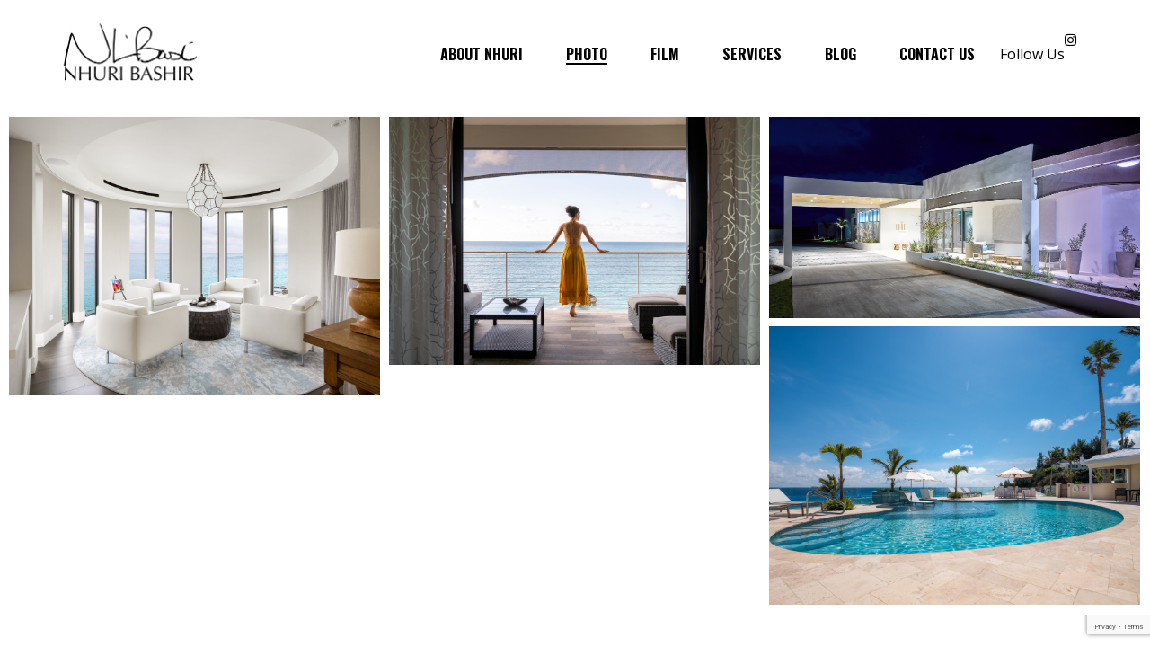

--- FILE ---
content_type: text/html; charset=UTF-8
request_url: https://nhuribashir.com/architecture/
body_size: 16321
content:
<!DOCTYPE html>
<html lang="en">
<head>
	
		<meta charset="UTF-8"/>
		<link rel="profile" href="https://gmpg.org/xfn/11"/>
		
				<meta name="viewport" content="width=device-width,initial-scale=1,user-scalable=yes">
		<meta name='robots' content='index, follow, max-image-preview:large, max-snippet:-1, max-video-preview:-1' />
	<style>img:is([sizes="auto" i], [sizes^="auto," i]) { contain-intrinsic-size: 3000px 1500px }</style>
	
	<!-- This site is optimized with the Yoast SEO plugin v24.6 - https://yoast.com/wordpress/plugins/seo/ -->
	<title>Architecture - Nhuri Bashir</title>
	<link rel="canonical" href="https://nhuribashir.com/architecture/" />
	<meta property="og:locale" content="en_US" />
	<meta property="og:type" content="article" />
	<meta property="og:title" content="Architecture - Nhuri Bashir" />
	<meta property="og:description" content="THE LOREN RESIDENCE THE LOREN HOTEL Hamilton Princess &#038; Beach Club Azura Residence" />
	<meta property="og:url" content="https://nhuribashir.com/architecture/" />
	<meta property="og:site_name" content="Nhuri Bashir" />
	<meta property="article:modified_time" content="2022-03-16T22:50:10+00:00" />
	<meta property="og:image" content="https://nhuribashir.co/wp-content/uploads/2022/02/20180108-0026_v3_fl_1200px.jpg" />
	<meta name="twitter:card" content="summary_large_image" />
	<script type="application/ld+json" class="yoast-schema-graph">{"@context":"https://schema.org","@graph":[{"@type":"WebPage","@id":"https://nhuribashir.com/architecture/","url":"https://nhuribashir.com/architecture/","name":"Architecture - Nhuri Bashir","isPartOf":{"@id":"https://nhuribashir.com/#website"},"primaryImageOfPage":{"@id":"https://nhuribashir.com/architecture/#primaryimage"},"image":{"@id":"https://nhuribashir.com/architecture/#primaryimage"},"thumbnailUrl":"http://nhuribashir.co/wp-content/uploads/2022/02/20180108-0026_v3_fl_1200px.jpg","datePublished":"2022-03-16T22:49:24+00:00","dateModified":"2022-03-16T22:50:10+00:00","breadcrumb":{"@id":"https://nhuribashir.com/architecture/#breadcrumb"},"inLanguage":"en","potentialAction":[{"@type":"ReadAction","target":["https://nhuribashir.com/architecture/"]}]},{"@type":"ImageObject","inLanguage":"en","@id":"https://nhuribashir.com/architecture/#primaryimage","url":"http://nhuribashir.co/wp-content/uploads/2022/02/20180108-0026_v3_fl_1200px.jpg","contentUrl":"http://nhuribashir.co/wp-content/uploads/2022/02/20180108-0026_v3_fl_1200px.jpg"},{"@type":"BreadcrumbList","@id":"https://nhuribashir.com/architecture/#breadcrumb","itemListElement":[{"@type":"ListItem","position":1,"name":"Home","item":"https://nhuribashir.com/"},{"@type":"ListItem","position":2,"name":"Architecture"}]},{"@type":"WebSite","@id":"https://nhuribashir.com/#website","url":"https://nhuribashir.com/","name":"Nhuri Bashir","description":"Life is short. Don&rsquo;t waste it taking boring pictures.","publisher":{"@id":"https://nhuribashir.com/#/schema/person/91b43cc0db31be56b4f538813d52a9a1"},"potentialAction":[{"@type":"SearchAction","target":{"@type":"EntryPoint","urlTemplate":"https://nhuribashir.com/?s={search_term_string}"},"query-input":{"@type":"PropertyValueSpecification","valueRequired":true,"valueName":"search_term_string"}}],"inLanguage":"en"},{"@type":["Person","Organization"],"@id":"https://nhuribashir.com/#/schema/person/91b43cc0db31be56b4f538813d52a9a1","name":"Nhuri Bashir","image":{"@type":"ImageObject","inLanguage":"en","@id":"https://nhuribashir.com/#/schema/person/image/","url":"https://nhuribashir.com/wp-content/uploads/2022/03/cropped-Nhuri_Film_Pic-1.jpg","contentUrl":"https://nhuribashir.com/wp-content/uploads/2022/03/cropped-Nhuri_Film_Pic-1.jpg","width":512,"height":512,"caption":"Nhuri Bashir"},"logo":{"@id":"https://nhuribashir.com/#/schema/person/image/"},"sameAs":["https://nhuribashir.com"]}]}</script>
	<!-- / Yoast SEO plugin. -->


<link rel='dns-prefetch' href='//fonts.googleapis.com' />
<link rel="alternate" type="application/rss+xml" title="Nhuri Bashir &raquo; Feed" href="https://nhuribashir.com/feed/" />
<link rel="alternate" type="application/rss+xml" title="Nhuri Bashir &raquo; Comments Feed" href="https://nhuribashir.com/comments/feed/" />
<script type="text/javascript">
/* <![CDATA[ */
window._wpemojiSettings = {"baseUrl":"https:\/\/s.w.org\/images\/core\/emoji\/15.0.3\/72x72\/","ext":".png","svgUrl":"https:\/\/s.w.org\/images\/core\/emoji\/15.0.3\/svg\/","svgExt":".svg","source":{"concatemoji":"https:\/\/nhuribashir.com\/wp-includes\/js\/wp-emoji-release.min.js?ver=6.7.4"}};
/*! This file is auto-generated */
!function(i,n){var o,s,e;function c(e){try{var t={supportTests:e,timestamp:(new Date).valueOf()};sessionStorage.setItem(o,JSON.stringify(t))}catch(e){}}function p(e,t,n){e.clearRect(0,0,e.canvas.width,e.canvas.height),e.fillText(t,0,0);var t=new Uint32Array(e.getImageData(0,0,e.canvas.width,e.canvas.height).data),r=(e.clearRect(0,0,e.canvas.width,e.canvas.height),e.fillText(n,0,0),new Uint32Array(e.getImageData(0,0,e.canvas.width,e.canvas.height).data));return t.every(function(e,t){return e===r[t]})}function u(e,t,n){switch(t){case"flag":return n(e,"\ud83c\udff3\ufe0f\u200d\u26a7\ufe0f","\ud83c\udff3\ufe0f\u200b\u26a7\ufe0f")?!1:!n(e,"\ud83c\uddfa\ud83c\uddf3","\ud83c\uddfa\u200b\ud83c\uddf3")&&!n(e,"\ud83c\udff4\udb40\udc67\udb40\udc62\udb40\udc65\udb40\udc6e\udb40\udc67\udb40\udc7f","\ud83c\udff4\u200b\udb40\udc67\u200b\udb40\udc62\u200b\udb40\udc65\u200b\udb40\udc6e\u200b\udb40\udc67\u200b\udb40\udc7f");case"emoji":return!n(e,"\ud83d\udc26\u200d\u2b1b","\ud83d\udc26\u200b\u2b1b")}return!1}function f(e,t,n){var r="undefined"!=typeof WorkerGlobalScope&&self instanceof WorkerGlobalScope?new OffscreenCanvas(300,150):i.createElement("canvas"),a=r.getContext("2d",{willReadFrequently:!0}),o=(a.textBaseline="top",a.font="600 32px Arial",{});return e.forEach(function(e){o[e]=t(a,e,n)}),o}function t(e){var t=i.createElement("script");t.src=e,t.defer=!0,i.head.appendChild(t)}"undefined"!=typeof Promise&&(o="wpEmojiSettingsSupports",s=["flag","emoji"],n.supports={everything:!0,everythingExceptFlag:!0},e=new Promise(function(e){i.addEventListener("DOMContentLoaded",e,{once:!0})}),new Promise(function(t){var n=function(){try{var e=JSON.parse(sessionStorage.getItem(o));if("object"==typeof e&&"number"==typeof e.timestamp&&(new Date).valueOf()<e.timestamp+604800&&"object"==typeof e.supportTests)return e.supportTests}catch(e){}return null}();if(!n){if("undefined"!=typeof Worker&&"undefined"!=typeof OffscreenCanvas&&"undefined"!=typeof URL&&URL.createObjectURL&&"undefined"!=typeof Blob)try{var e="postMessage("+f.toString()+"("+[JSON.stringify(s),u.toString(),p.toString()].join(",")+"));",r=new Blob([e],{type:"text/javascript"}),a=new Worker(URL.createObjectURL(r),{name:"wpTestEmojiSupports"});return void(a.onmessage=function(e){c(n=e.data),a.terminate(),t(n)})}catch(e){}c(n=f(s,u,p))}t(n)}).then(function(e){for(var t in e)n.supports[t]=e[t],n.supports.everything=n.supports.everything&&n.supports[t],"flag"!==t&&(n.supports.everythingExceptFlag=n.supports.everythingExceptFlag&&n.supports[t]);n.supports.everythingExceptFlag=n.supports.everythingExceptFlag&&!n.supports.flag,n.DOMReady=!1,n.readyCallback=function(){n.DOMReady=!0}}).then(function(){return e}).then(function(){var e;n.supports.everything||(n.readyCallback(),(e=n.source||{}).concatemoji?t(e.concatemoji):e.wpemoji&&e.twemoji&&(t(e.twemoji),t(e.wpemoji)))}))}((window,document),window._wpemojiSettings);
/* ]]> */
</script>
<style id='wp-emoji-styles-inline-css' type='text/css'>

	img.wp-smiley, img.emoji {
		display: inline !important;
		border: none !important;
		box-shadow: none !important;
		height: 1em !important;
		width: 1em !important;
		margin: 0 0.07em !important;
		vertical-align: -0.1em !important;
		background: none !important;
		padding: 0 !important;
	}
</style>
<link rel='stylesheet' id='wp-block-library-css' href='https://nhuribashir.com/wp-includes/css/dist/block-library/style.min.css?ver=6.7.4' type='text/css' media='all' />
<style id='classic-theme-styles-inline-css' type='text/css'>
/*! This file is auto-generated */
.wp-block-button__link{color:#fff;background-color:#32373c;border-radius:9999px;box-shadow:none;text-decoration:none;padding:calc(.667em + 2px) calc(1.333em + 2px);font-size:1.125em}.wp-block-file__button{background:#32373c;color:#fff;text-decoration:none}
</style>
<style id='global-styles-inline-css' type='text/css'>
:root{--wp--preset--aspect-ratio--square: 1;--wp--preset--aspect-ratio--4-3: 4/3;--wp--preset--aspect-ratio--3-4: 3/4;--wp--preset--aspect-ratio--3-2: 3/2;--wp--preset--aspect-ratio--2-3: 2/3;--wp--preset--aspect-ratio--16-9: 16/9;--wp--preset--aspect-ratio--9-16: 9/16;--wp--preset--color--black: #000000;--wp--preset--color--cyan-bluish-gray: #abb8c3;--wp--preset--color--white: #ffffff;--wp--preset--color--pale-pink: #f78da7;--wp--preset--color--vivid-red: #cf2e2e;--wp--preset--color--luminous-vivid-orange: #ff6900;--wp--preset--color--luminous-vivid-amber: #fcb900;--wp--preset--color--light-green-cyan: #7bdcb5;--wp--preset--color--vivid-green-cyan: #00d084;--wp--preset--color--pale-cyan-blue: #8ed1fc;--wp--preset--color--vivid-cyan-blue: #0693e3;--wp--preset--color--vivid-purple: #9b51e0;--wp--preset--gradient--vivid-cyan-blue-to-vivid-purple: linear-gradient(135deg,rgba(6,147,227,1) 0%,rgb(155,81,224) 100%);--wp--preset--gradient--light-green-cyan-to-vivid-green-cyan: linear-gradient(135deg,rgb(122,220,180) 0%,rgb(0,208,130) 100%);--wp--preset--gradient--luminous-vivid-amber-to-luminous-vivid-orange: linear-gradient(135deg,rgba(252,185,0,1) 0%,rgba(255,105,0,1) 100%);--wp--preset--gradient--luminous-vivid-orange-to-vivid-red: linear-gradient(135deg,rgba(255,105,0,1) 0%,rgb(207,46,46) 100%);--wp--preset--gradient--very-light-gray-to-cyan-bluish-gray: linear-gradient(135deg,rgb(238,238,238) 0%,rgb(169,184,195) 100%);--wp--preset--gradient--cool-to-warm-spectrum: linear-gradient(135deg,rgb(74,234,220) 0%,rgb(151,120,209) 20%,rgb(207,42,186) 40%,rgb(238,44,130) 60%,rgb(251,105,98) 80%,rgb(254,248,76) 100%);--wp--preset--gradient--blush-light-purple: linear-gradient(135deg,rgb(255,206,236) 0%,rgb(152,150,240) 100%);--wp--preset--gradient--blush-bordeaux: linear-gradient(135deg,rgb(254,205,165) 0%,rgb(254,45,45) 50%,rgb(107,0,62) 100%);--wp--preset--gradient--luminous-dusk: linear-gradient(135deg,rgb(255,203,112) 0%,rgb(199,81,192) 50%,rgb(65,88,208) 100%);--wp--preset--gradient--pale-ocean: linear-gradient(135deg,rgb(255,245,203) 0%,rgb(182,227,212) 50%,rgb(51,167,181) 100%);--wp--preset--gradient--electric-grass: linear-gradient(135deg,rgb(202,248,128) 0%,rgb(113,206,126) 100%);--wp--preset--gradient--midnight: linear-gradient(135deg,rgb(2,3,129) 0%,rgb(40,116,252) 100%);--wp--preset--font-size--small: 13px;--wp--preset--font-size--medium: 20px;--wp--preset--font-size--large: 36px;--wp--preset--font-size--x-large: 42px;--wp--preset--spacing--20: 0.44rem;--wp--preset--spacing--30: 0.67rem;--wp--preset--spacing--40: 1rem;--wp--preset--spacing--50: 1.5rem;--wp--preset--spacing--60: 2.25rem;--wp--preset--spacing--70: 3.38rem;--wp--preset--spacing--80: 5.06rem;--wp--preset--shadow--natural: 6px 6px 9px rgba(0, 0, 0, 0.2);--wp--preset--shadow--deep: 12px 12px 50px rgba(0, 0, 0, 0.4);--wp--preset--shadow--sharp: 6px 6px 0px rgba(0, 0, 0, 0.2);--wp--preset--shadow--outlined: 6px 6px 0px -3px rgba(255, 255, 255, 1), 6px 6px rgba(0, 0, 0, 1);--wp--preset--shadow--crisp: 6px 6px 0px rgba(0, 0, 0, 1);}:where(.is-layout-flex){gap: 0.5em;}:where(.is-layout-grid){gap: 0.5em;}body .is-layout-flex{display: flex;}.is-layout-flex{flex-wrap: wrap;align-items: center;}.is-layout-flex > :is(*, div){margin: 0;}body .is-layout-grid{display: grid;}.is-layout-grid > :is(*, div){margin: 0;}:where(.wp-block-columns.is-layout-flex){gap: 2em;}:where(.wp-block-columns.is-layout-grid){gap: 2em;}:where(.wp-block-post-template.is-layout-flex){gap: 1.25em;}:where(.wp-block-post-template.is-layout-grid){gap: 1.25em;}.has-black-color{color: var(--wp--preset--color--black) !important;}.has-cyan-bluish-gray-color{color: var(--wp--preset--color--cyan-bluish-gray) !important;}.has-white-color{color: var(--wp--preset--color--white) !important;}.has-pale-pink-color{color: var(--wp--preset--color--pale-pink) !important;}.has-vivid-red-color{color: var(--wp--preset--color--vivid-red) !important;}.has-luminous-vivid-orange-color{color: var(--wp--preset--color--luminous-vivid-orange) !important;}.has-luminous-vivid-amber-color{color: var(--wp--preset--color--luminous-vivid-amber) !important;}.has-light-green-cyan-color{color: var(--wp--preset--color--light-green-cyan) !important;}.has-vivid-green-cyan-color{color: var(--wp--preset--color--vivid-green-cyan) !important;}.has-pale-cyan-blue-color{color: var(--wp--preset--color--pale-cyan-blue) !important;}.has-vivid-cyan-blue-color{color: var(--wp--preset--color--vivid-cyan-blue) !important;}.has-vivid-purple-color{color: var(--wp--preset--color--vivid-purple) !important;}.has-black-background-color{background-color: var(--wp--preset--color--black) !important;}.has-cyan-bluish-gray-background-color{background-color: var(--wp--preset--color--cyan-bluish-gray) !important;}.has-white-background-color{background-color: var(--wp--preset--color--white) !important;}.has-pale-pink-background-color{background-color: var(--wp--preset--color--pale-pink) !important;}.has-vivid-red-background-color{background-color: var(--wp--preset--color--vivid-red) !important;}.has-luminous-vivid-orange-background-color{background-color: var(--wp--preset--color--luminous-vivid-orange) !important;}.has-luminous-vivid-amber-background-color{background-color: var(--wp--preset--color--luminous-vivid-amber) !important;}.has-light-green-cyan-background-color{background-color: var(--wp--preset--color--light-green-cyan) !important;}.has-vivid-green-cyan-background-color{background-color: var(--wp--preset--color--vivid-green-cyan) !important;}.has-pale-cyan-blue-background-color{background-color: var(--wp--preset--color--pale-cyan-blue) !important;}.has-vivid-cyan-blue-background-color{background-color: var(--wp--preset--color--vivid-cyan-blue) !important;}.has-vivid-purple-background-color{background-color: var(--wp--preset--color--vivid-purple) !important;}.has-black-border-color{border-color: var(--wp--preset--color--black) !important;}.has-cyan-bluish-gray-border-color{border-color: var(--wp--preset--color--cyan-bluish-gray) !important;}.has-white-border-color{border-color: var(--wp--preset--color--white) !important;}.has-pale-pink-border-color{border-color: var(--wp--preset--color--pale-pink) !important;}.has-vivid-red-border-color{border-color: var(--wp--preset--color--vivid-red) !important;}.has-luminous-vivid-orange-border-color{border-color: var(--wp--preset--color--luminous-vivid-orange) !important;}.has-luminous-vivid-amber-border-color{border-color: var(--wp--preset--color--luminous-vivid-amber) !important;}.has-light-green-cyan-border-color{border-color: var(--wp--preset--color--light-green-cyan) !important;}.has-vivid-green-cyan-border-color{border-color: var(--wp--preset--color--vivid-green-cyan) !important;}.has-pale-cyan-blue-border-color{border-color: var(--wp--preset--color--pale-cyan-blue) !important;}.has-vivid-cyan-blue-border-color{border-color: var(--wp--preset--color--vivid-cyan-blue) !important;}.has-vivid-purple-border-color{border-color: var(--wp--preset--color--vivid-purple) !important;}.has-vivid-cyan-blue-to-vivid-purple-gradient-background{background: var(--wp--preset--gradient--vivid-cyan-blue-to-vivid-purple) !important;}.has-light-green-cyan-to-vivid-green-cyan-gradient-background{background: var(--wp--preset--gradient--light-green-cyan-to-vivid-green-cyan) !important;}.has-luminous-vivid-amber-to-luminous-vivid-orange-gradient-background{background: var(--wp--preset--gradient--luminous-vivid-amber-to-luminous-vivid-orange) !important;}.has-luminous-vivid-orange-to-vivid-red-gradient-background{background: var(--wp--preset--gradient--luminous-vivid-orange-to-vivid-red) !important;}.has-very-light-gray-to-cyan-bluish-gray-gradient-background{background: var(--wp--preset--gradient--very-light-gray-to-cyan-bluish-gray) !important;}.has-cool-to-warm-spectrum-gradient-background{background: var(--wp--preset--gradient--cool-to-warm-spectrum) !important;}.has-blush-light-purple-gradient-background{background: var(--wp--preset--gradient--blush-light-purple) !important;}.has-blush-bordeaux-gradient-background{background: var(--wp--preset--gradient--blush-bordeaux) !important;}.has-luminous-dusk-gradient-background{background: var(--wp--preset--gradient--luminous-dusk) !important;}.has-pale-ocean-gradient-background{background: var(--wp--preset--gradient--pale-ocean) !important;}.has-electric-grass-gradient-background{background: var(--wp--preset--gradient--electric-grass) !important;}.has-midnight-gradient-background{background: var(--wp--preset--gradient--midnight) !important;}.has-small-font-size{font-size: var(--wp--preset--font-size--small) !important;}.has-medium-font-size{font-size: var(--wp--preset--font-size--medium) !important;}.has-large-font-size{font-size: var(--wp--preset--font-size--large) !important;}.has-x-large-font-size{font-size: var(--wp--preset--font-size--x-large) !important;}
:where(.wp-block-post-template.is-layout-flex){gap: 1.25em;}:where(.wp-block-post-template.is-layout-grid){gap: 1.25em;}
:where(.wp-block-columns.is-layout-flex){gap: 2em;}:where(.wp-block-columns.is-layout-grid){gap: 2em;}
:root :where(.wp-block-pullquote){font-size: 1.5em;line-height: 1.6;}
</style>
<link rel='stylesheet' id='inf-font-awesome-css' href='https://nhuribashir.com/wp-content/plugins/blog-designer-pack/assets/css/font-awesome.min.css?ver=4.0' type='text/css' media='all' />
<link rel='stylesheet' id='owl-carousel-css' href='https://nhuribashir.com/wp-content/plugins/blog-designer-pack/assets/css/owl.carousel.min.css?ver=4.0' type='text/css' media='all' />
<link rel='stylesheet' id='bdpp-public-style-css' href='https://nhuribashir.com/wp-content/plugins/blog-designer-pack/assets/css/bdpp-public.min.css?ver=4.0' type='text/css' media='all' />
<link rel='stylesheet' id='contact-form-7-css' href='https://nhuribashir.com/wp-content/plugins/contact-form-7/includes/css/styles.css?ver=6.0.4' type='text/css' media='all' />
<link rel='stylesheet' id='wp-components-css' href='https://nhuribashir.com/wp-includes/css/dist/components/style.min.css?ver=6.7.4' type='text/css' media='all' />
<link rel='stylesheet' id='godaddy-styles-css' href='https://nhuribashir.com/wp-content/plugins/coblocks/includes/Dependencies/GoDaddy/Styles/build/latest.css?ver=2.0.2' type='text/css' media='all' />
<link rel='stylesheet' id='qi-addons-for-elementor-grid-style-css' href='https://nhuribashir.com/wp-content/plugins/qi-addons-for-elementor/assets/css/grid.min.css?ver=1.8.9' type='text/css' media='all' />
<link rel='stylesheet' id='qi-addons-for-elementor-helper-parts-style-css' href='https://nhuribashir.com/wp-content/plugins/qi-addons-for-elementor/assets/css/helper-parts.min.css?ver=1.8.9' type='text/css' media='all' />
<link rel='stylesheet' id='qi-addons-for-elementor-style-css' href='https://nhuribashir.com/wp-content/plugins/qi-addons-for-elementor/assets/css/main.min.css?ver=1.8.9' type='text/css' media='all' />
<link rel='stylesheet' id='manon-edge-default-style-css' href='https://nhuribashir.com/wp-content/themes/manon/style.css?ver=6.7.4' type='text/css' media='all' />
<link rel='stylesheet' id='manon-edge-modules-css' href='https://nhuribashir.com/wp-content/themes/manon/assets/css/modules.min.css?ver=6.7.4' type='text/css' media='all' />
<style id='manon-edge-modules-inline-css' type='text/css'>
.page-id-4841 .edgtf-content .edgtf-content-inner > .edgtf-container > .edgtf-container-inner, .page-id-4841 .edgtf-content .edgtf-content-inner > .edgtf-full-width > .edgtf-full-width-inner { padding: 0px;}.page-id-4841 .edgtf-content .edgtf-content-inner > .edgtf-container > .edgtf-container-inner, .page-id-4841 .edgtf-content .edgtf-content-inner > .edgtf-full-width > .edgtf-full-width-inner { padding: 0px;}@media all and (-ms-high-contrast: none) {}
</style>
<link rel='stylesheet' id='edgtf-dripicons-css' href='https://nhuribashir.com/wp-content/themes/manon/framework/lib/icons-pack/dripicons/dripicons.css?ver=6.7.4' type='text/css' media='all' />
<link rel='stylesheet' id='edgtf-font_elegant-css' href='https://nhuribashir.com/wp-content/themes/manon/framework/lib/icons-pack/elegant-icons/style.min.css?ver=6.7.4' type='text/css' media='all' />
<link rel='stylesheet' id='edgtf-font_awesome-css' href='https://nhuribashir.com/wp-content/themes/manon/framework/lib/icons-pack/font-awesome/css/fontawesome-all.min.css?ver=6.7.4' type='text/css' media='all' />
<link rel='stylesheet' id='edgtf-ion_icons-css' href='https://nhuribashir.com/wp-content/themes/manon/framework/lib/icons-pack/ion-icons/css/ionicons.min.css?ver=6.7.4' type='text/css' media='all' />
<link rel='stylesheet' id='edgtf-linea_icons-css' href='https://nhuribashir.com/wp-content/themes/manon/framework/lib/icons-pack/linea-icons/style.css?ver=6.7.4' type='text/css' media='all' />
<link rel='stylesheet' id='edgtf-linear_icons-css' href='https://nhuribashir.com/wp-content/themes/manon/framework/lib/icons-pack/linear-icons/style.css?ver=6.7.4' type='text/css' media='all' />
<link rel='stylesheet' id='edgtf-simple_line_icons-css' href='https://nhuribashir.com/wp-content/themes/manon/framework/lib/icons-pack/simple-line-icons/simple-line-icons.css?ver=6.7.4' type='text/css' media='all' />
<link rel='stylesheet' id='mediaelement-css' href='https://nhuribashir.com/wp-includes/js/mediaelement/mediaelementplayer-legacy.min.css?ver=4.2.17' type='text/css' media='all' />
<link rel='stylesheet' id='wp-mediaelement-css' href='https://nhuribashir.com/wp-includes/js/mediaelement/wp-mediaelement.min.css?ver=6.7.4' type='text/css' media='all' />
<link rel='stylesheet' id='manon-edge-style-dynamic-css' href='https://nhuribashir.com/wp-content/themes/manon/assets/css/style_dynamic.css?ver=1747416024' type='text/css' media='all' />
<link rel='stylesheet' id='manon-edge-modules-responsive-css' href='https://nhuribashir.com/wp-content/themes/manon/assets/css/modules-responsive.min.css?ver=6.7.4' type='text/css' media='all' />
<link rel='stylesheet' id='manon-edge-style-dynamic-responsive-css' href='https://nhuribashir.com/wp-content/themes/manon/assets/css/style_dynamic_responsive.css?ver=1747416024' type='text/css' media='all' />
<link rel='stylesheet' id='manon-edge-google-fonts-css' href='https://fonts.googleapis.com/css?family=Open+Sans%3A300%2C400%2C600%2C700%7COswald%3A300%2C400%2C600%2C700&#038;subset=latin-ext&#038;ver=1.0.0' type='text/css' media='all' />
<link rel='stylesheet' id='manon-core-dashboard-style-css' href='https://nhuribashir.com/wp-content/plugins/manon-core/core-dashboard/assets/css/core-dashboard.min.css?ver=6.7.4' type='text/css' media='all' />
<link rel='stylesheet' id='elementor-icons-css' href='https://nhuribashir.com/wp-content/plugins/elementor/assets/lib/eicons/css/elementor-icons.min.css?ver=5.15.0' type='text/css' media='all' />
<link rel='stylesheet' id='elementor-frontend-css' href='https://nhuribashir.com/wp-content/plugins/elementor/assets/css/frontend-lite.min.css?ver=3.6.0' type='text/css' media='all' />
<link rel='stylesheet' id='elementor-post-54-css' href='https://nhuribashir.com/wp-content/uploads/elementor/css/post-54.css?ver=1741269002' type='text/css' media='all' />
<link rel='stylesheet' id='elementor-pro-css' href='https://nhuribashir.com/wp-content/plugins/elementor-pro/assets/css/frontend-lite.min.css?ver=3.6.4' type='text/css' media='all' />
<link rel='stylesheet' id='elementor-post-4841-css' href='https://nhuribashir.com/wp-content/uploads/elementor/css/post-4841.css?ver=1741271678' type='text/css' media='all' />
<link rel='stylesheet' id='swiper-css' href='https://nhuribashir.com/wp-content/plugins/qi-addons-for-elementor/assets/plugins/swiper/8.4.5/swiper.min.css?ver=8.4.5' type='text/css' media='all' />
<link rel='stylesheet' id='google-fonts-1-css' href='https://fonts.googleapis.com/css?family=Roboto%3A100%2C100italic%2C200%2C200italic%2C300%2C300italic%2C400%2C400italic%2C500%2C500italic%2C600%2C600italic%2C700%2C700italic%2C800%2C800italic%2C900%2C900italic%7CRoboto+Slab%3A100%2C100italic%2C200%2C200italic%2C300%2C300italic%2C400%2C400italic%2C500%2C500italic%2C600%2C600italic%2C700%2C700italic%2C800%2C800italic%2C900%2C900italic&#038;display=auto&#038;ver=6.7.4' type='text/css' media='all' />
<script type="text/javascript" src="https://nhuribashir.com/wp-includes/js/jquery/jquery.min.js?ver=3.7.1" id="jquery-core-js"></script>
<script type="text/javascript" src="https://nhuribashir.com/wp-includes/js/jquery/jquery-migrate.min.js?ver=3.4.1" id="jquery-migrate-js"></script>
<link rel="https://api.w.org/" href="https://nhuribashir.com/wp-json/" /><link rel="alternate" title="JSON" type="application/json" href="https://nhuribashir.com/wp-json/wp/v2/pages/4841" /><link rel="EditURI" type="application/rsd+xml" title="RSD" href="https://nhuribashir.com/xmlrpc.php?rsd" />
<meta name="generator" content="WordPress 6.7.4" />
<link rel='shortlink' href='https://nhuribashir.com/?p=4841' />
<link rel="alternate" title="oEmbed (JSON)" type="application/json+oembed" href="https://nhuribashir.com/wp-json/oembed/1.0/embed?url=https%3A%2F%2Fnhuribashir.com%2Farchitecture%2F" />
<link rel="alternate" title="oEmbed (XML)" type="text/xml+oembed" href="https://nhuribashir.com/wp-json/oembed/1.0/embed?url=https%3A%2F%2Fnhuribashir.com%2Farchitecture%2F&#038;format=xml" />
<meta name="generator" content="Powered by WPBakery Page Builder - drag and drop page builder for WordPress."/>
<meta name="generator" content="Powered by Slider Revolution 6.5.8 - responsive, Mobile-Friendly Slider Plugin for WordPress with comfortable drag and drop interface." />
<link rel="icon" href="https://nhuribashir.com/wp-content/uploads/2022/03/cropped-Nhuri_Film_Pic-1-32x32.jpg" sizes="32x32" />
<link rel="icon" href="https://nhuribashir.com/wp-content/uploads/2022/03/cropped-Nhuri_Film_Pic-1-192x192.jpg" sizes="192x192" />
<link rel="apple-touch-icon" href="https://nhuribashir.com/wp-content/uploads/2022/03/cropped-Nhuri_Film_Pic-1-180x180.jpg" />
<meta name="msapplication-TileImage" content="https://nhuribashir.com/wp-content/uploads/2022/03/cropped-Nhuri_Film_Pic-1-270x270.jpg" />
<script type="text/javascript">function setREVStartSize(e){
			//window.requestAnimationFrame(function() {				 
				window.RSIW = window.RSIW===undefined ? window.innerWidth : window.RSIW;	
				window.RSIH = window.RSIH===undefined ? window.innerHeight : window.RSIH;	
				try {								
					var pw = document.getElementById(e.c).parentNode.offsetWidth,
						newh;
					pw = pw===0 || isNaN(pw) ? window.RSIW : pw;
					e.tabw = e.tabw===undefined ? 0 : parseInt(e.tabw);
					e.thumbw = e.thumbw===undefined ? 0 : parseInt(e.thumbw);
					e.tabh = e.tabh===undefined ? 0 : parseInt(e.tabh);
					e.thumbh = e.thumbh===undefined ? 0 : parseInt(e.thumbh);
					e.tabhide = e.tabhide===undefined ? 0 : parseInt(e.tabhide);
					e.thumbhide = e.thumbhide===undefined ? 0 : parseInt(e.thumbhide);
					e.mh = e.mh===undefined || e.mh=="" || e.mh==="auto" ? 0 : parseInt(e.mh,0);		
					if(e.layout==="fullscreen" || e.l==="fullscreen") 						
						newh = Math.max(e.mh,window.RSIH);					
					else{					
						e.gw = Array.isArray(e.gw) ? e.gw : [e.gw];
						for (var i in e.rl) if (e.gw[i]===undefined || e.gw[i]===0) e.gw[i] = e.gw[i-1];					
						e.gh = e.el===undefined || e.el==="" || (Array.isArray(e.el) && e.el.length==0)? e.gh : e.el;
						e.gh = Array.isArray(e.gh) ? e.gh : [e.gh];
						for (var i in e.rl) if (e.gh[i]===undefined || e.gh[i]===0) e.gh[i] = e.gh[i-1];
											
						var nl = new Array(e.rl.length),
							ix = 0,						
							sl;					
						e.tabw = e.tabhide>=pw ? 0 : e.tabw;
						e.thumbw = e.thumbhide>=pw ? 0 : e.thumbw;
						e.tabh = e.tabhide>=pw ? 0 : e.tabh;
						e.thumbh = e.thumbhide>=pw ? 0 : e.thumbh;					
						for (var i in e.rl) nl[i] = e.rl[i]<window.RSIW ? 0 : e.rl[i];
						sl = nl[0];									
						for (var i in nl) if (sl>nl[i] && nl[i]>0) { sl = nl[i]; ix=i;}															
						var m = pw>(e.gw[ix]+e.tabw+e.thumbw) ? 1 : (pw-(e.tabw+e.thumbw)) / (e.gw[ix]);					
						newh =  (e.gh[ix] * m) + (e.tabh + e.thumbh);
					}
					var el = document.getElementById(e.c);
					if (el!==null && el) el.style.height = newh+"px";					
					el = document.getElementById(e.c+"_wrapper");
					if (el!==null && el) {
						el.style.height = newh+"px";
						el.style.display = "block";
					}
				} catch(e){
					console.log("Failure at Presize of Slider:" + e)
				}					   
			//});
		  };</script>
		<style type="text/css" id="wp-custom-css">
			.edgtf-header-vertical .edgtf-vertical-menu > ul > li > a {
  font-size: 17px;
  line-height: 23px;
}

.edgtf-pl-filter-holder ul li span {
  position: relative;
  display: inline-block;
  vertical-align: middle;
  line-height: 22px;
  white-space: nowrap;
  font-family: "Open Sans",sans-serif;
  font-size: 14px;
  color: #000;
  margin-right: 5px;
	font-weight: 500;
	
}

.bdp-post-grid-main.bdp-design-2 .bdp-post-grid-content {
  text-align: left;
}

body {
  font-family: "Open Sans",sans-serif;
  font-size: 16px;
  font-weight: 400;
  line-height: 1.785em;
  color: #000;
}

.bdp-post-title {
  margin: 0 0 15px 0 !important;
	font-size: 20;
}

h2 {
  font-size: 45px;
  line-height: 1em;
}

.edgtf-header-vertical .edgtf-vertical-area-background {
  position: fixed;
  top: 0;
  left: 0;
  width: 330px;
  height: 100%;
  background-color: #fff;
  background-position: right top;
  background-repeat: no-repeat;
  background-size: cover;
  z-index: 0;
  opacity: 1;
  -webkit-transition: opacity .5s ease,background-color .5s ease;
  -o-transition: opacity .5s ease,background-color .5s ease;
  transition: opacity .5s ease,background-color .5s ease;
}

.edgtf-header-vertical .edgtf-vertical-area-background, .edgtf-header-vertical .edgtf-vertical-menu-area {
  width: 330px;
}

.elementor-3593 .elementor-element.elementor-element-0e4b51f {
  padding: 0px 0px 0px 0px;
}

.edgtf-header-vertical .edgtf-content, .edgtf-header-vertical footer {
  padding-left: 330px;
  -webkit-box-sizing: border-box;
  box-sizing: border-box;
}

.edgtf-side-menu-button-opener.edgtf-side-menu-button-opener-svg-path .edgtf-side-menu-icon path, .edgtf-side-menu-button-opener.edgtf-side-menu-button-opener-svg-path .edgtf-side-menu-icon > * {
  fill: currentColor;
  overflow: visible;
	display: none;
}

.edgtf-page-footer .edgtf-footer-bottom-holder .edgtf-footer-bottom-inner.edgtf-grid {
  padding: 0 0 0px 0;
}

.no-touch .edgtf-svg-loading-fx .edgtf-theme-svg, .touch .edgtf-svg-loading-fx .edgtf-theme-svg {
  visibility: visible;
	display: none;
}

.edgtf-page-footer .edgtf-footer-bottom-holder .edgtf-footer-bottom-inner.edgtf-full-width {
  padding: 0px 0px;
}
	/* ===== ALIGN FOOTER WIDGET TITLES ===== */

/* Normalize all footer column widget titles */
.edgtf-page-footer .widgettitle,
.edgtf-page-footer .widget .widget-title {
  display: block;
  margin-bottom: 15px !important;
  line-height: 1.3em;
  font-size: 16px;
  font-weight: 600;
  padding: 0;
}

/* Force footer column titles to vertically align */
.edgtf-footer-top .edgtf-column-inner {
  display: flex;
  flex-direction: column;
  justify-content: flex-start;
}

/* ===== FIX NAV MENU ALIGNMENT IN FOOTER ===== */

/* Remove default padding from the footer nav UL */
.edgtf-page-footer .widget_nav_menu ul {
  list-style: none;
  padding: 0 !important;
  margin: 0 !important;
}

/* Remove extra left margin or indent from LI items */
.edgtf-page-footer .widget_nav_menu ul li {
  margin: 0 !important;
  padding: 0 !important;
}

/* Remove browser default link indent/padding */
.edgtf-page-footer .widget_nav_menu ul li a {
  padding-left: 0 !important;
  margin-left: 0 !important;
  display: inline-block;
}
/* Set black background for entire footer */
.edgtf-page-footer,
.edgtf-page-footer .edgtf-footer-top-holder,
.edgtf-page-footer .edgtf-footer-bottom-holder {
  background-color: #000000 !important;
}

/* Set footer text color to white */
.edgtf-page-footer,
.edgtf-page-footer .widget,
.edgtf-page-footer p,
.edgtf-page-footer span,
.edgtf-page-footer li,
.edgtf-page-footer .widgettitle {
  color: #ffffff !important;
}

/* Set footer links to white and change on hover */
.edgtf-page-footer a {
  color: #ffffff !important;
  text-decoration: none;
}

.edgtf-page-footer a:hover {
  color: #cccccc !important;
  text-decoration: underline;
}
/* Make all headings inside footer white */
.edgtf-page-footer h1,
.edgtf-page-footer h2,
.edgtf-page-footer h3,
.edgtf-page-footer h4,
.edgtf-page-footer h5,
.edgtf-page-footer h6 {
  color: #ffffff !important;
}
/* Indent child items in footer nav menu */
.edgtf-page-footer .widget_nav_menu ul ul {
  padding-left: 15px !important;
}

.edgtf-page-footer .widget_nav_menu ul ul li a {
  font-size: 14px;
  padding-left: 10px;
  display: inline-block;
}
/* Blog body link styling */
.edgtf-post-content a {
  color: #1a1a1a; /* Deep charcoal for subtle contrast */
  text-decoration: underline;
  text-underline-offset: 2px; /* Small space between text and underline */
}

.edgtf-post-content a:hover {
  color: #000000; /* Full black on hover */
  text-decoration: underline;
}
.footer-social-icons i {
  font-size: 28px !important;  /* Increase to 30px or more if needed */
  line-height: 1;
  vertical-align: middle;
  display: inline-block;
}
.footer-social-icons a {
  display: inline-block;
  padding: 10px;
  margin-bottom: 0px; /* Adds space between the two icons */
  color: #ffffff;
  text-decoration: none;
}

.footer-social-icons a:last-child {
  margin-bottom: 0; /* Removes extra space under the last icon */
}




		</style>
		<style type="text/css" data-type="vc_custom-css">#edgtf-back-to-top.on {
    display:none;
}</style><noscript><style> .wpb_animate_when_almost_visible { opacity: 1; }</style></noscript></head>
<body data-rsssl=1 class="page-template page-template-full-width page-template-full-width-php page page-id-4841 fl-builder-lite-2-8-6-1 manon-core-2.2.1 qodef-qi--no-touch qi-addons-for-elementor-1.8.9 manon-ver-2.2 edgtf-svg-loading-fx edgtf-buttons-leftalign edgtf-grid-1300 edgtf-empty-google-api edgtf-wide-dropdown-menu-content-in-grid edgtf-sticky-header-on-scroll-down-up edgtf-dropdown-animate-height edgtf-header-standard edgtf-menu-area-shadow-disable edgtf-menu-area-in-grid-shadow-disable edgtf-menu-area-border-disable edgtf-menu-area-in-grid-border-disable edgtf-logo-area-border-disable edgtf-logo-area-in-grid-border-disable edgtf-header-vertical-shadow-disable edgtf-header-vertical-border-disable edgtf-side-menu-slide-from-right edgtf-default-mobile-header edgtf-sticky-up-mobile-header edgtf-fullscreen-search edgtf-search-fade wpb-js-composer js-comp-ver-6.7.0 vc_responsive elementor-default elementor-kit-54 elementor-page elementor-page-4841" itemscope itemtype="https://schema.org/WebPage">
	<section class="edgtf-side-menu">
	<a class="edgtf-close-side-menu edgtf-close-side-menu-svg-path" href="#">
        <span class="edgtf-sm-close-label">Close</span>
		<svg  x="0px" y="0px" width="11px" height="11px" viewBox="0 0 11 11" enable-background="new 0 0 11 11" xml:space="preserve">
<g>
	<path fill="#FFFFFF" d="M10.903,8.841c0.014,0.015,0.028,0.032,0.043,0.054c0.014,0.021,0.025,0.043,0.032,0.064
		C11,9.023,11.005,9.088,10.995,9.152s-0.042,0.122-0.091,0.172l-1.579,1.579c-0.05,0.05-0.107,0.081-0.172,0.091
		S9.023,11,8.959,10.979c-0.021-0.007-0.043-0.018-0.064-0.032c-0.021-0.015-0.04-0.029-0.054-0.043L5.5,7.563l-3.341,3.341
		c-0.015,0.014-0.032,0.028-0.054,0.043c-0.021,0.014-0.043,0.025-0.064,0.032C1.977,11,1.912,11.005,1.848,10.995
		s-0.122-0.042-0.172-0.091L0.097,9.324c-0.05-0.05-0.081-0.107-0.091-0.172S0,9.023,0.021,8.959
		c0.007-0.021,0.018-0.043,0.032-0.064c0.014-0.021,0.028-0.039,0.043-0.054L3.438,5.5L0.097,2.159
		C0.082,2.145,0.068,2.127,0.054,2.105C0.039,2.084,0.028,2.063,0.021,2.041C0,1.977-0.005,1.912,0.005,1.848
		s0.041-0.122,0.091-0.172l1.579-1.579c0.05-0.05,0.107-0.081,0.172-0.091S1.977,0,2.041,0.021C2.063,0.029,2.084,0.04,2.105,0.054
		c0.021,0.015,0.039,0.029,0.054,0.043L5.5,3.438l3.341-3.341c0.014-0.014,0.032-0.028,0.054-0.043
		C8.916,0.04,8.938,0.029,8.959,0.021C9.023,0,9.088-0.005,9.152,0.005s0.122,0.042,0.172,0.091l1.579,1.579
		c0.05,0.05,0.081,0.107,0.091,0.172S11,1.977,10.979,2.041c-0.007,0.021-0.018,0.043-0.032,0.064
		c-0.015,0.021-0.029,0.04-0.043,0.054L7.563,5.5L10.903,8.841z"/>
</g>

</svg>	</a>

    <nav class="edgtf-sidearea-menu">
        <ul id="menu-side-area-menu" class=""><li id="popup-menu-item-3643" class="menu-item menu-item-type-post_type menu-item-object-page "><span class="menu-meta">Learn more about us</span><a href="https://nhuribashir.com/about-nhuri/" class=""><span>About Nhuri</span></a></li>
<li id="popup-menu-item-3645" class="menu-item menu-item-type-post_type menu-item-object-page "><span class="menu-meta">Take a look at our portfolio</span><a href="https://nhuribashir.com/portfolio-gallery/" class=""><span>Portfolio</span></a></li>
<li id="popup-menu-item-3646" class="menu-item menu-item-type-post_type menu-item-object-page "><span class="menu-meta">Our awesome news</span><a href="https://nhuribashir.com/blog-list/" class=""><span>Blog</span></a></li>
<li id="popup-menu-item-3647" class="menu-item menu-item-type-post_type menu-item-object-page "><span class="menu-meta">Our awesome shop</span><a href="https://nhuribashir.com/?page_id=3588" class=""><span>Shop</span></a></li>
</ul>    </nav>

    <aside class="edgtf-sidearea-widgets">
            </aside>
</section>
    <div class="edgtf-wrapper">
        <div class="edgtf-wrapper-inner">
            <div class="edgtf-fullscreen-search-holder">
	<a class="edgtf-search-close edgtf-search-close-icon-pack" href="javascript:void(0)">
		<i class="edgtf-icon-ion-icon ion-close " ></i>	</a>
	<div class="edgtf-fullscreen-search-table">
		<div class="edgtf-fullscreen-search-cell">
			<div class="edgtf-fullscreen-search-inner">
				<form action="https://nhuribashir.com/" class="edgtf-fullscreen-search-form" method="get">
					<div class="edgtf-form-holder">
						<div class="edgtf-form-holder-inner">
							<div class="edgtf-field-holder">
								<input type="text" placeholder="Search" name="s" class="edgtf-search-field" autocomplete="off" required />
							</div>
							<button type="submit" class="edgtf-search-submit edgtf-search-submit-icon-pack">
								<i class="edgtf-icon-ion-icon ion-search " ></i>							</button>
							<div class="edgtf-line"></div>
						</div>
                        <span class="edgtf-fullscreen-meta">Type at least 1 character to search</span>
					</div>
				</form>
			</div>
		</div>
	</div>
</div>
<header class="edgtf-page-header">
		
				
	<div class="edgtf-menu-area edgtf-menu-right">
				
						
			<div class="edgtf-vertical-align-containers">
				<div class="edgtf-position-left"><!--
				 --><div class="edgtf-position-left-inner">
						
	
	<div class="edgtf-logo-wrapper">
		<a itemprop="url" href="https://nhuribashir.com/" style="height: 69px;">
			<img itemprop="image" class="edgtf-normal-logo" src="https://nhuribashir.com/wp-content/uploads/2022/02/NHURI-SIGNATURE_300.png" width="300" height="139"  alt="logo"/>
			<img itemprop="image" class="edgtf-dark-logo" src="https://nhuribashir.com/wp-content/uploads/2022/02/NHURI-SIGNATURE_300.png" width="300" height="139"  alt="dark logo"/>			<img itemprop="image" class="edgtf-light-logo" src="https://nhuribashir.com/wp-content/uploads/2022/02/NHURI-SIGNATURE_WHITE.png" width="300" height="139"  alt="light logo"/>		</a>
	</div>

											</div>
				</div>
								<div class="edgtf-position-right"><!--
				 --><div class="edgtf-position-right-inner">
														
	<nav class="edgtf-main-menu edgtf-drop-down edgtf-default-nav">
		<ul id="menu-verticle-menu" class="clearfix"><li id="nav-menu-item-4473" class="menu-item menu-item-type-post_type menu-item-object-page  narrow"><a href="https://nhuribashir.com/about-nhuri/" class=""><span class="item_outer"><span class="item_text">About Nhuri</span></span></a></li>
<li id="nav-menu-item-4687" class="menu-item menu-item-type-post_type menu-item-object-page menu-item-home current-menu-ancestor current-menu-parent current_page_parent current_page_ancestor menu-item-has-children edgtf-active-item has_sub narrow"><a href="https://nhuribashir.com/" class=" current "><span class="item_outer"><span class="item_text">Photo</span></span></a>
<div class="second"><div class="inner"><ul>
	<li id="nav-menu-item-5034" class="menu-item menu-item-type-custom menu-item-object-custom "><a href="/portfolio-item/art/" class=""><span class="item_outer"><span class="item_text">Art</span></span></a></li>
	<li id="nav-menu-item-4846" class="menu-item menu-item-type-post_type menu-item-object-page current-menu-item page_item page-item-4841 current_page_item "><a href="https://nhuribashir.com/architecture/" class=""><span class="item_outer"><span class="item_text">Architecture</span></span></a></li>
	<li id="nav-menu-item-4852" class="menu-item menu-item-type-post_type menu-item-object-page "><a href="https://nhuribashir.com/commercial/" class=""><span class="item_outer"><span class="item_text">Commercial</span></span></a></li>
	<li id="nav-menu-item-4918" class="menu-item menu-item-type-post_type menu-item-object-page "><a href="https://nhuribashir.com/leisure/" class=""><span class="item_outer"><span class="item_text">Leisure</span></span></a></li>
	<li id="nav-menu-item-4917" class="menu-item menu-item-type-post_type menu-item-object-page "><a href="https://nhuribashir.com/portraits/" class=""><span class="item_outer"><span class="item_text">Portraits</span></span></a></li>
	<li id="nav-menu-item-4919" class="menu-item menu-item-type-post_type menu-item-object-page "><a href="https://nhuribashir.com/travel/" class=""><span class="item_outer"><span class="item_text">Travel</span></span></a></li>
</ul></div></div>
</li>
<li id="nav-menu-item-4788" class="menu-item menu-item-type-post_type menu-item-object-page  narrow"><a href="https://nhuribashir.com/film/" class=""><span class="item_outer"><span class="item_text">Film</span></span></a></li>
<li id="nav-menu-item-6856" class="menu-item menu-item-type-custom menu-item-object-custom menu-item-has-children  has_sub narrow"><a href="#" class=""><span class="item_outer"><span class="item_text">Services</span></span></a>
<div class="second"><div class="inner"><ul>
	<li id="nav-menu-item-6861" class="menu-item menu-item-type-post_type menu-item-object-page "><a href="https://nhuribashir.com/luxury-hotel-resort-photography/" class=""><span class="item_outer"><span class="item_text">Hotel Photography</span></span></a></li>
	<li id="nav-menu-item-6858" class="menu-item menu-item-type-post_type menu-item-object-page "><a href="https://nhuribashir.com/travel-destination-photography/" class=""><span class="item_outer"><span class="item_text">Travel Campaigns</span></span></a></li>
	<li id="nav-menu-item-6857" class="menu-item menu-item-type-post_type menu-item-object-page "><a href="https://nhuribashir.com/commercial-brand-photography/" class=""><span class="item_outer"><span class="item_text">Branding Services</span></span></a></li>
	<li id="nav-menu-item-6860" class="menu-item menu-item-type-post_type menu-item-object-page "><a href="https://nhuribashir.com/lifestyle-editorial-photography/" class=""><span class="item_outer"><span class="item_text">Lifestyle Photography</span></span></a></li>
	<li id="nav-menu-item-6859" class="menu-item menu-item-type-post_type menu-item-object-page "><a href="https://nhuribashir.com/fine-art-mixed-media/" class=""><span class="item_outer"><span class="item_text">Fine Art Collection</span></span></a></li>
</ul></div></div>
</li>
<li id="nav-menu-item-4471" class="menu-item menu-item-type-post_type menu-item-object-page  narrow"><a href="https://nhuribashir.com/nhuri-blog/" class=""><span class="item_outer"><span class="item_text">Blog</span></span></a></li>
<li id="nav-menu-item-4476" class="menu-item menu-item-type-post_type menu-item-object-page  narrow"><a href="https://nhuribashir.com/contact-us/" class=""><span class="item_outer"><span class="item_text">Contact Us</span></span></a></li>
</ul>	</nav>

												<div class="widget widget_text">			<div class="textwidget"><p>Follow Us</p>
</div>
		</div><div class="widget edgtf-social-icons-group-widget text-align-left">							<a class="edgtf-social-icon-widget-holder edgtf-icon-has-hover"  style="font-size: 15px;margin: -2px 12px 30px 0px;"				   href="https://www.instagram.com/nhuribashir/" target="_blank">
					<span class="edgtf-social-icon-widget fab fa-instagram"></span>				</a>
																		</div>					</div>
				</div>
			</div>
			
			</div>
			
		
	
<div class="edgtf-sticky-header">
        <div class="edgtf-sticky-holder edgtf-menu-right">
                    <div class="edgtf-vertical-align-containers">
                <div class="edgtf-position-left"><!--
                 --><div class="edgtf-position-left-inner">
                        
	
	<div class="edgtf-logo-wrapper">
		<a itemprop="url" href="https://nhuribashir.com/" style="height: 112px;">
			<img itemprop="image" class="edgtf-normal-logo" src="https://nhuribashir.com/wp-content/uploads/2022/02/NHURI-SIGNATURE.png" width="485" height="224"  alt="logo"/>
			<img itemprop="image" class="edgtf-dark-logo" src="https://nhuribashir.com/wp-content/uploads/2022/02/NHURI-SIGNATURE_300.png" width="300" height="139"  alt="dark logo"/>			<img itemprop="image" class="edgtf-light-logo" src="https://nhuribashir.com/wp-content/uploads/2022/02/NHURI-SIGNATURE_WHITE.png" width="300" height="139"  alt="light logo"/>		</a>
	</div>

                                            </div>
                </div>
                                <div class="edgtf-position-right"><!--
                 --><div class="edgtf-position-right-inner">
                                                    
<nav class="edgtf-main-menu edgtf-drop-down edgtf-sticky-nav">
    <ul id="menu-verticle-menu-1" class="clearfix"><li id="sticky-nav-menu-item-4473" class="menu-item menu-item-type-post_type menu-item-object-page  narrow"><a href="https://nhuribashir.com/about-nhuri/" class=""><span class="item_outer"><span class="item_text">About Nhuri</span><span class="plus"></span></span></a></li>
<li id="sticky-nav-menu-item-4687" class="menu-item menu-item-type-post_type menu-item-object-page menu-item-home current-menu-ancestor current-menu-parent current_page_parent current_page_ancestor menu-item-has-children edgtf-active-item has_sub narrow"><a href="https://nhuribashir.com/" class=" current "><span class="item_outer"><span class="item_text">Photo</span><span class="plus"></span><i class="edgtf-menu-arrow fa fa-angle-down"></i></span></a>
<div class="second"><div class="inner"><ul>
	<li id="sticky-nav-menu-item-5034" class="menu-item menu-item-type-custom menu-item-object-custom "><a href="/portfolio-item/art/" class=""><span class="item_outer"><span class="item_text">Art</span><span class="plus"></span></span></a></li>
	<li id="sticky-nav-menu-item-4846" class="menu-item menu-item-type-post_type menu-item-object-page current-menu-item page_item page-item-4841 current_page_item "><a href="https://nhuribashir.com/architecture/" class=""><span class="item_outer"><span class="item_text">Architecture</span><span class="plus"></span></span></a></li>
	<li id="sticky-nav-menu-item-4852" class="menu-item menu-item-type-post_type menu-item-object-page "><a href="https://nhuribashir.com/commercial/" class=""><span class="item_outer"><span class="item_text">Commercial</span><span class="plus"></span></span></a></li>
	<li id="sticky-nav-menu-item-4918" class="menu-item menu-item-type-post_type menu-item-object-page "><a href="https://nhuribashir.com/leisure/" class=""><span class="item_outer"><span class="item_text">Leisure</span><span class="plus"></span></span></a></li>
	<li id="sticky-nav-menu-item-4917" class="menu-item menu-item-type-post_type menu-item-object-page "><a href="https://nhuribashir.com/portraits/" class=""><span class="item_outer"><span class="item_text">Portraits</span><span class="plus"></span></span></a></li>
	<li id="sticky-nav-menu-item-4919" class="menu-item menu-item-type-post_type menu-item-object-page "><a href="https://nhuribashir.com/travel/" class=""><span class="item_outer"><span class="item_text">Travel</span><span class="plus"></span></span></a></li>
</ul></div></div>
</li>
<li id="sticky-nav-menu-item-4788" class="menu-item menu-item-type-post_type menu-item-object-page  narrow"><a href="https://nhuribashir.com/film/" class=""><span class="item_outer"><span class="item_text">Film</span><span class="plus"></span></span></a></li>
<li id="sticky-nav-menu-item-6856" class="menu-item menu-item-type-custom menu-item-object-custom menu-item-has-children  has_sub narrow"><a href="#" class=""><span class="item_outer"><span class="item_text">Services</span><span class="plus"></span><i class="edgtf-menu-arrow fa fa-angle-down"></i></span></a>
<div class="second"><div class="inner"><ul>
	<li id="sticky-nav-menu-item-6861" class="menu-item menu-item-type-post_type menu-item-object-page "><a href="https://nhuribashir.com/luxury-hotel-resort-photography/" class=""><span class="item_outer"><span class="item_text">Hotel Photography</span><span class="plus"></span></span></a></li>
	<li id="sticky-nav-menu-item-6858" class="menu-item menu-item-type-post_type menu-item-object-page "><a href="https://nhuribashir.com/travel-destination-photography/" class=""><span class="item_outer"><span class="item_text">Travel Campaigns</span><span class="plus"></span></span></a></li>
	<li id="sticky-nav-menu-item-6857" class="menu-item menu-item-type-post_type menu-item-object-page "><a href="https://nhuribashir.com/commercial-brand-photography/" class=""><span class="item_outer"><span class="item_text">Branding Services</span><span class="plus"></span></span></a></li>
	<li id="sticky-nav-menu-item-6860" class="menu-item menu-item-type-post_type menu-item-object-page "><a href="https://nhuribashir.com/lifestyle-editorial-photography/" class=""><span class="item_outer"><span class="item_text">Lifestyle Photography</span><span class="plus"></span></span></a></li>
	<li id="sticky-nav-menu-item-6859" class="menu-item menu-item-type-post_type menu-item-object-page "><a href="https://nhuribashir.com/fine-art-mixed-media/" class=""><span class="item_outer"><span class="item_text">Fine Art Collection</span><span class="plus"></span></span></a></li>
</ul></div></div>
</li>
<li id="sticky-nav-menu-item-4471" class="menu-item menu-item-type-post_type menu-item-object-page  narrow"><a href="https://nhuribashir.com/nhuri-blog/" class=""><span class="item_outer"><span class="item_text">Blog</span><span class="plus"></span></span></a></li>
<li id="sticky-nav-menu-item-4476" class="menu-item menu-item-type-post_type menu-item-object-page  narrow"><a href="https://nhuribashir.com/contact-us/" class=""><span class="item_outer"><span class="item_text">Contact Us</span><span class="plus"></span></span></a></li>
</ul></nav>

                                                		
		<a class="edgtf-side-menu-button-opener edgtf-icon-has-hover edgtf-side-menu-button-opener-svg-path"  href="javascript:void(0)" style="margin: 0px 0px 0px 18px">
						<span class="edgtf-side-menu-icon">
				<svg  x="0px" y="0px" width="15.984px" height="15.984px" viewBox="0 0 15.984 15.984" enable-background="new 0 0 15.984 15.984" xml:space="preserve">
<rect width="3.984" height="3.984"/>
<rect x="6.007" width="3.984" height="3.984"/>
<rect x="12.014" width="3.984" height="3.984"/>
<rect y="6.007" width="3.984" height="3.984"/>
<rect x="6.007" y="6.007" width="3.984" height="3.984"/>
<rect x="12.014" y="6.007" width="3.984" height="3.984"/>
<rect y="12.014" width="3.984" height="3.984"/>
<rect x="6.007" y="12.014" width="3.984" height="3.984"/>
</svg>            </span>
		</a>
	                    </div>
                </div>
            </div>
                </div>
	</div>

	
	</header>


<header class="edgtf-mobile-header">
		
	<div class="edgtf-mobile-header-inner">
		<div class="edgtf-mobile-header-holder">
			<div class="edgtf-grid">
				<div class="edgtf-vertical-align-containers">
					<div class="edgtf-vertical-align-containers">
						<div class="edgtf-position-left"><!--
						 --><div class="edgtf-position-left-inner">
								
<div class="edgtf-mobile-logo-wrapper">
	<a itemprop="url" href="https://nhuribashir.com/" style="height: 112px">
		<img itemprop="image" src="https://nhuribashir.com/wp-content/uploads/2022/02/NHURI-SIGNATURE.png" width="485" height="224"  alt="Mobile Logo"/>
	</a>
</div>

							</div>
						</div>
						<div class="edgtf-position-right"><!--
						 --><div class="edgtf-position-right-inner">
																									<div class="edgtf-mobile-menu-opener edgtf-mobile-menu-opener-svg-path">
										<a href="javascript:void(0)">
																						<span class="edgtf-mobile-menu-icon">
												<svg x="0px" y="0px"
	 width="15.984px" height="15.984px" viewBox="0 0 15.984 15.984" enable-background="new 0 0 15.984 15.984" xml:space="preserve">
<rect width="3.984" height="3.984"/>
<rect x="6.007" width="3.984" height="3.984"/>
<rect x="12.014" width="3.984" height="3.984"/>
<rect y="6.007" width="3.984" height="3.984"/>
<rect x="6.007" y="6.007" width="3.984" height="3.984"/>
<rect x="12.014" y="6.007" width="3.984" height="3.984"/>
<rect y="12.014" width="3.984" height="3.984"/>
<rect x="6.007" y="12.014" width="3.984" height="3.984"/>
</svg>											</span>
										</a>
									</div>
															</div>
						</div>
					</div>
				</div>
			</div>
		</div>
		
	<nav class="edgtf-mobile-nav" role="navigation" aria-label="Mobile Menu">
		<div class="edgtf-grid">
			<ul id="menu-verticle-menu-2" class=""><li id="mobile-menu-item-4473" class="menu-item menu-item-type-post_type menu-item-object-page "><a href="https://nhuribashir.com/about-nhuri/" class=""><span>About Nhuri</span></a></li>
<li id="mobile-menu-item-4687" class="menu-item menu-item-type-post_type menu-item-object-page menu-item-home current-menu-ancestor current-menu-parent current_page_parent current_page_ancestor menu-item-has-children edgtf-active-item has_sub"><a href="https://nhuribashir.com/" class=" current "><span>Photo</span></a><span class="mobile_arrow"><i class="edgtf-sub-arrow fa fa-angle-right"></i><i class="fa fa-angle-down"></i></span>
<ul class="sub_menu">
	<li id="mobile-menu-item-5034" class="menu-item menu-item-type-custom menu-item-object-custom "><a href="/portfolio-item/art/" class=""><span>Art</span></a></li>
	<li id="mobile-menu-item-4846" class="menu-item menu-item-type-post_type menu-item-object-page current-menu-item page_item page-item-4841 current_page_item "><a href="https://nhuribashir.com/architecture/" class=""><span>Architecture</span></a></li>
	<li id="mobile-menu-item-4852" class="menu-item menu-item-type-post_type menu-item-object-page "><a href="https://nhuribashir.com/commercial/" class=""><span>Commercial</span></a></li>
	<li id="mobile-menu-item-4918" class="menu-item menu-item-type-post_type menu-item-object-page "><a href="https://nhuribashir.com/leisure/" class=""><span>Leisure</span></a></li>
	<li id="mobile-menu-item-4917" class="menu-item menu-item-type-post_type menu-item-object-page "><a href="https://nhuribashir.com/portraits/" class=""><span>Portraits</span></a></li>
	<li id="mobile-menu-item-4919" class="menu-item menu-item-type-post_type menu-item-object-page "><a href="https://nhuribashir.com/travel/" class=""><span>Travel</span></a></li>
</ul>
</li>
<li id="mobile-menu-item-4788" class="menu-item menu-item-type-post_type menu-item-object-page "><a href="https://nhuribashir.com/film/" class=""><span>Film</span></a></li>
<li id="mobile-menu-item-6856" class="menu-item menu-item-type-custom menu-item-object-custom menu-item-has-children  has_sub"><a href="#" class=" edgtf-mobile-no-link"><span>Services</span></a><span class="mobile_arrow"><i class="edgtf-sub-arrow fa fa-angle-right"></i><i class="fa fa-angle-down"></i></span>
<ul class="sub_menu">
	<li id="mobile-menu-item-6861" class="menu-item menu-item-type-post_type menu-item-object-page "><a href="https://nhuribashir.com/luxury-hotel-resort-photography/" class=""><span>Hotel Photography</span></a></li>
	<li id="mobile-menu-item-6858" class="menu-item menu-item-type-post_type menu-item-object-page "><a href="https://nhuribashir.com/travel-destination-photography/" class=""><span>Travel Campaigns</span></a></li>
	<li id="mobile-menu-item-6857" class="menu-item menu-item-type-post_type menu-item-object-page "><a href="https://nhuribashir.com/commercial-brand-photography/" class=""><span>Branding Services</span></a></li>
	<li id="mobile-menu-item-6860" class="menu-item menu-item-type-post_type menu-item-object-page "><a href="https://nhuribashir.com/lifestyle-editorial-photography/" class=""><span>Lifestyle Photography</span></a></li>
	<li id="mobile-menu-item-6859" class="menu-item menu-item-type-post_type menu-item-object-page "><a href="https://nhuribashir.com/fine-art-mixed-media/" class=""><span>Fine Art Collection</span></a></li>
</ul>
</li>
<li id="mobile-menu-item-4471" class="menu-item menu-item-type-post_type menu-item-object-page "><a href="https://nhuribashir.com/nhuri-blog/" class=""><span>Blog</span></a></li>
<li id="mobile-menu-item-4476" class="menu-item menu-item-type-post_type menu-item-object-page "><a href="https://nhuribashir.com/contact-us/" class=""><span>Contact Us</span></a></li>
</ul>		</div>
	</nav>

	</div>
	
	</header>

			<a id='edgtf-back-to-top' href='#'>
                Back to top			</a>
			        
            <div class="edgtf-content" >
                <div class="edgtf-content-inner">
<div class="edgtf-full-width">
    	<div class="edgtf-full-width-inner">
        					<div class="edgtf-grid-row">
				<div class="edgtf-page-content-holder edgtf-grid-col-12">
							<div data-elementor-type="wp-page" data-elementor-id="4841" class="elementor elementor-4841">
									<section class="elementor-section elementor-top-section elementor-element elementor-element-0e4b51f elementor-section-full_width elementor-section-height-default elementor-section-height-default edgtf-parallax-row-no edgtf-content-aligment-left edgtf-row-grid-no edgtf-disabled-bg-image-bellow-no" data-id="0e4b51f" data-element_type="section">
						<div class="elementor-container elementor-column-gap-default">
					<div class="elementor-column elementor-col-100 elementor-top-column elementor-element elementor-element-f38db53" data-id="f38db53" data-element_type="column">
			<div class="elementor-widget-wrap elementor-element-populated">
								<div class="elementor-element elementor-element-d8b6c49 elementor-widget elementor-widget-edgtf_portfolio_list" data-id="d8b6c49" data-element_type="widget" data-widget_type="edgtf_portfolio_list.default">
				<div class="elementor-widget-container">
			<div class="edgtf-portfolio-list-holder edgtf-grid-list edgtf-grid-masonry-list edgtf-pl-masonry edgtf-three-columns edgtf-tiny-space edgtf-disable-bottom-space edgtf-pl-gallery-overlay edgtf-fixed-masonry-items   edgtf-pl-pag-no-pagination        "  data-type=masonry data-number-of-columns=three data-space-between-items=tiny data-number-of-items=-1 data-enable-fixed-proportions=yes data-enable-image-shadow=no data-category=Architecture data-orderby=title data-order=DESC data-item-style=gallery-overlay data-inverted=no data-enable-title=yes data-title-tag=h5 data-enable-category=no data-enable-excerpt=no data-pagination-type=no-pagination data-filter=no data-enable-article-animation=no data-enable-parallax-scrolling=no data-portfolio-slider-on=no data-enable-loop=yes data-enable-autoplay=yes data-enable-scroll=yes data-slider-speed=5000 data-slider-speed-animation=600 data-enable-navigation=yes data-enable-pagination=yes data-break-more-link=yes data-next-page=2>
		<div class="edgtf-pl-inner edgtf-outer-space edgtf-masonry-list-wrapper clearfix">
		<div class="edgtf-masonry-grid-sizer"></div>
		<div class="edgtf-masonry-grid-gutter"></div>
		    <article class="edgtf-pl-item edgtf-item-space  post-5018 portfolio-item type-portfolio-item status-publish has-post-thumbnail hentry portfolio-category-architecture portfolio-category-featured portfolio-category-hotel" >

    <div class="edgtf-pl-item-inner ">
		
<div class="edgtf-pli-image">
	<img fetchpriority="high" decoding="async" width="1200" height="900" src="https://nhuribashir.com/wp-content/uploads/2022/02/20180108-0026_v3_fl_1200px.jpg" class="attachment-full size-full wp-post-image" alt="" srcset="https://nhuribashir.com/wp-content/uploads/2022/02/20180108-0026_v3_fl_1200px.jpg 1200w, https://nhuribashir.com/wp-content/uploads/2022/02/20180108-0026_v3_fl_1200px-600x450.jpg 600w, https://nhuribashir.com/wp-content/uploads/2022/02/20180108-0026_v3_fl_1200px-300x225.jpg 300w, https://nhuribashir.com/wp-content/uploads/2022/02/20180108-0026_v3_fl_1200px-1024x768.jpg 1024w, https://nhuribashir.com/wp-content/uploads/2022/02/20180108-0026_v3_fl_1200px-768x576.jpg 768w" sizes="(max-width: 1200px) 100vw, 1200px" />    </div>	<div class="edgtf-pli-text-holder">
		<div class="edgtf-pli-text-wrapper">
			<div class="edgtf-pli-text">
				    <h5 itemprop="name" class="edgtf-pli-title entry-title" >
        <a itemprop="url" href="https://nhuribashir.com/portfolio-item/the-loren-residence/" target="_self">
            THE LOREN RESIDENCE        </a>
	</h5>

				
								
								
				
				<a itemprop="url" class="edgtf-pli-link edgtf-block-drag-link" href="https://nhuribashir.com/portfolio-item/the-loren-residence/" target="_self"></a>
			</div>
		</div>
	</div>
    </div>

    </article>
    <article class="edgtf-pl-item edgtf-item-space  post-5383 portfolio-item type-portfolio-item status-publish has-post-thumbnail hentry portfolio-category-architecture portfolio-category-featured portfolio-category-portrait" >

    <div class="edgtf-pl-item-inner ">
		
<div class="edgtf-pli-image">
	<img decoding="async" width="1200" height="800" src="https://nhuribashir.com/wp-content/uploads/2022/07/DSC00007.jpg" class="attachment-full size-full wp-post-image" alt="" srcset="https://nhuribashir.com/wp-content/uploads/2022/07/DSC00007.jpg 1200w, https://nhuribashir.com/wp-content/uploads/2022/07/DSC00007-300x200.jpg 300w, https://nhuribashir.com/wp-content/uploads/2022/07/DSC00007-1024x683.jpg 1024w, https://nhuribashir.com/wp-content/uploads/2022/07/DSC00007-768x512.jpg 768w, https://nhuribashir.com/wp-content/uploads/2022/07/DSC00007-600x400.jpg 600w" sizes="(max-width: 1200px) 100vw, 1200px" />    </div>	<div class="edgtf-pli-text-holder">
		<div class="edgtf-pli-text-wrapper">
			<div class="edgtf-pli-text">
				    <h5 itemprop="name" class="edgtf-pli-title entry-title" >
        <a itemprop="url" href="https://nhuribashir.com/portfolio-item/the-loren-hotel-bermuda/" target="_self">
            The Loren Hotel Bermuda: A Modern Coastal Escape        </a>
	</h5>

				
								
								
				
				<a itemprop="url" class="edgtf-pli-link edgtf-block-drag-link" href="https://nhuribashir.com/portfolio-item/the-loren-hotel-bermuda/" target="_self"></a>
			</div>
		</div>
	</div>
    </div>

    </article>
    <article class="edgtf-pl-item edgtf-item-space  post-5015 portfolio-item type-portfolio-item status-publish has-post-thumbnail hentry portfolio-category-architecture portfolio-category-featured portfolio-category-hotel" >

    <div class="edgtf-pl-item-inner ">
		
<div class="edgtf-pli-image">
	<img decoding="async" width="1200" height="649" src="https://nhuribashir.com/wp-content/uploads/2022/02/Loren-Exterior_Panorama1.jpg" class="attachment-full size-full wp-post-image" alt="" srcset="https://nhuribashir.com/wp-content/uploads/2022/02/Loren-Exterior_Panorama1.jpg 1200w, https://nhuribashir.com/wp-content/uploads/2022/02/Loren-Exterior_Panorama1-600x325.jpg 600w, https://nhuribashir.com/wp-content/uploads/2022/02/Loren-Exterior_Panorama1-300x162.jpg 300w, https://nhuribashir.com/wp-content/uploads/2022/02/Loren-Exterior_Panorama1-1024x554.jpg 1024w, https://nhuribashir.com/wp-content/uploads/2022/02/Loren-Exterior_Panorama1-768x415.jpg 768w" sizes="(max-width: 1200px) 100vw, 1200px" />    </div>	<div class="edgtf-pli-text-holder">
		<div class="edgtf-pli-text-wrapper">
			<div class="edgtf-pli-text">
				    <h5 itemprop="name" class="edgtf-pli-title entry-title" >
        <a itemprop="url" href="https://nhuribashir.com/portfolio-item/the-loren-hotel/" target="_self">
            THE LOREN HOTEL        </a>
	</h5>

				
								
								
				
				<a itemprop="url" class="edgtf-pli-link edgtf-block-drag-link" href="https://nhuribashir.com/portfolio-item/the-loren-hotel/" target="_self"></a>
			</div>
		</div>
	</div>
    </div>

    </article>
    <article class="edgtf-pl-item edgtf-item-space  post-5012 portfolio-item type-portfolio-item status-publish has-post-thumbnail hentry portfolio-category-architecture" >

    <div class="edgtf-pl-item-inner ">
		
<div class="edgtf-pli-image">
	<img loading="lazy" decoding="async" width="1200" height="900" src="https://nhuribashir.com/wp-content/uploads/2022/02/DSCF0668-HDR.jpg" class="attachment-full size-full wp-post-image" alt="" srcset="https://nhuribashir.com/wp-content/uploads/2022/02/DSCF0668-HDR.jpg 1200w, https://nhuribashir.com/wp-content/uploads/2022/02/DSCF0668-HDR-600x450.jpg 600w, https://nhuribashir.com/wp-content/uploads/2022/02/DSCF0668-HDR-300x225.jpg 300w, https://nhuribashir.com/wp-content/uploads/2022/02/DSCF0668-HDR-1024x768.jpg 1024w, https://nhuribashir.com/wp-content/uploads/2022/02/DSCF0668-HDR-768x576.jpg 768w" sizes="auto, (max-width: 1200px) 100vw, 1200px" />    </div>	<div class="edgtf-pli-text-holder">
		<div class="edgtf-pli-text-wrapper">
			<div class="edgtf-pli-text">
				    <h5 itemprop="name" class="edgtf-pli-title entry-title" >
        <a itemprop="url" href="https://nhuribashir.com/portfolio-item/azura-residence/" target="_self">
            Azura Residence        </a>
	</h5>

				
								
								
				
				<a itemprop="url" class="edgtf-pli-link edgtf-block-drag-link" href="https://nhuribashir.com/portfolio-item/azura-residence/" target="_self"></a>
			</div>
		</div>
	</div>
    </div>

    </article>
	</div>
	
	</div>		</div>
				</div>
					</div>
		</div>
							</div>
		</section>
							</div>
							</div>
							</div>
		        	</div>

    </div>

</div> <!-- close div.content_inner -->
	</div>  <!-- close div.content -->
			</div> <!-- close div.edgtf-wrapper-inner  -->
</div> <!-- close div.edgtf-wrapper -->

		<script type="text/javascript">
			window.RS_MODULES = window.RS_MODULES || {};
			window.RS_MODULES.modules = window.RS_MODULES.modules || {};
			window.RS_MODULES.waiting = window.RS_MODULES.waiting || [];
			window.RS_MODULES.defered = true;
			window.RS_MODULES.moduleWaiting = window.RS_MODULES.moduleWaiting || {};
			window.RS_MODULES.type = 'compiled';
		</script>
		<link rel='stylesheet' id='rs-plugin-settings-css' href='https://nhuribashir.com/wp-content/plugins/revslider/public/assets/css/rs6.css?ver=6.5.8' type='text/css' media='all' />
<style id='rs-plugin-settings-inline-css' type='text/css'>
#rs-demo-id {}
</style>
<script type="text/javascript" src="https://nhuribashir.com/wp-content/plugins/coblocks/dist/js/coblocks-animation.js?ver=3.1.16" id="coblocks-animation-js"></script>
<script type="text/javascript" src="https://nhuribashir.com/wp-content/plugins/coblocks/dist/js/vendors/tiny-swiper.js?ver=3.1.16" id="coblocks-tiny-swiper-js"></script>
<script type="text/javascript" id="coblocks-tinyswiper-initializer-js-extra">
/* <![CDATA[ */
var coblocksTinyswiper = {"carouselPrevButtonAriaLabel":"Previous","carouselNextButtonAriaLabel":"Next","sliderImageAriaLabel":"Image"};
/* ]]> */
</script>
<script type="text/javascript" src="https://nhuribashir.com/wp-content/plugins/coblocks/dist/js/coblocks-tinyswiper-initializer.js?ver=3.1.16" id="coblocks-tinyswiper-initializer-js"></script>
<script type="text/javascript" src="https://nhuribashir.com/wp-includes/js/dist/hooks.min.js?ver=4d63a3d491d11ffd8ac6" id="wp-hooks-js"></script>
<script type="text/javascript" src="https://nhuribashir.com/wp-includes/js/dist/i18n.min.js?ver=5e580eb46a90c2b997e6" id="wp-i18n-js"></script>
<script type="text/javascript" id="wp-i18n-js-after">
/* <![CDATA[ */
wp.i18n.setLocaleData( { 'text direction\u0004ltr': [ 'ltr' ] } );
/* ]]> */
</script>
<script type="text/javascript" src="https://nhuribashir.com/wp-content/plugins/contact-form-7/includes/swv/js/index.js?ver=6.0.4" id="swv-js"></script>
<script type="text/javascript" id="contact-form-7-js-before">
/* <![CDATA[ */
var wpcf7 = {
    "api": {
        "root": "https:\/\/nhuribashir.com\/wp-json\/",
        "namespace": "contact-form-7\/v1"
    }
};
/* ]]> */
</script>
<script type="text/javascript" src="https://nhuribashir.com/wp-content/plugins/contact-form-7/includes/js/index.js?ver=6.0.4" id="contact-form-7-js"></script>
<script type="text/javascript" src="https://nhuribashir.com/wp-content/plugins/revslider/public/assets/js/rbtools.min.js?ver=6.5.8" defer async id="tp-tools-js"></script>
<script type="text/javascript" src="https://nhuribashir.com/wp-content/plugins/revslider/public/assets/js/rs6.min.js?ver=6.5.8" defer async id="revmin-js"></script>
<script type="text/javascript" src="https://nhuribashir.com/wp-includes/js/jquery/ui/core.min.js?ver=1.13.3" id="jquery-ui-core-js"></script>
<script type="text/javascript" id="qi-addons-for-elementor-script-js-extra">
/* <![CDATA[ */
var qodefQiAddonsGlobal = {"vars":{"adminBarHeight":0,"iconArrowLeft":"<svg  xmlns=\"http:\/\/www.w3.org\/2000\/svg\" x=\"0px\" y=\"0px\" viewBox=\"0 0 34.2 32.3\" xml:space=\"preserve\" style=\"stroke-width: 2;\"><line x1=\"0.5\" y1=\"16\" x2=\"33.5\" y2=\"16\"\/><line x1=\"0.3\" y1=\"16.5\" x2=\"16.2\" y2=\"0.7\"\/><line x1=\"0\" y1=\"15.4\" x2=\"16.2\" y2=\"31.6\"\/><\/svg>","iconArrowRight":"<svg  xmlns=\"http:\/\/www.w3.org\/2000\/svg\" x=\"0px\" y=\"0px\" viewBox=\"0 0 34.2 32.3\" xml:space=\"preserve\" style=\"stroke-width: 2;\"><line x1=\"0\" y1=\"16\" x2=\"33\" y2=\"16\"\/><line x1=\"17.3\" y1=\"0.7\" x2=\"33.2\" y2=\"16.5\"\/><line x1=\"17.3\" y1=\"31.6\" x2=\"33.5\" y2=\"15.4\"\/><\/svg>","iconClose":"<svg  xmlns=\"http:\/\/www.w3.org\/2000\/svg\" x=\"0px\" y=\"0px\" viewBox=\"0 0 9.1 9.1\" xml:space=\"preserve\"><g><path d=\"M8.5,0L9,0.6L5.1,4.5L9,8.5L8.5,9L4.5,5.1L0.6,9L0,8.5L4,4.5L0,0.6L0.6,0L4.5,4L8.5,0z\"\/><\/g><\/svg>"}};
/* ]]> */
</script>
<script type="text/javascript" src="https://nhuribashir.com/wp-content/plugins/qi-addons-for-elementor/assets/js/main.min.js?ver=1.8.9" id="qi-addons-for-elementor-script-js"></script>
<script type="text/javascript" src="https://nhuribashir.com/wp-includes/js/jquery/ui/tabs.min.js?ver=1.13.3" id="jquery-ui-tabs-js"></script>
<script type="text/javascript" src="https://nhuribashir.com/wp-includes/js/jquery/ui/accordion.min.js?ver=1.13.3" id="jquery-ui-accordion-js"></script>
<script type="text/javascript" id="mediaelement-core-js-before">
/* <![CDATA[ */
var mejsL10n = {"language":"en","strings":{"mejs.download-file":"Download File","mejs.install-flash":"You are using a browser that does not have Flash player enabled or installed. Please turn on your Flash player plugin or download the latest version from https:\/\/get.adobe.com\/flashplayer\/","mejs.fullscreen":"Fullscreen","mejs.play":"Play","mejs.pause":"Pause","mejs.time-slider":"Time Slider","mejs.time-help-text":"Use Left\/Right Arrow keys to advance one second, Up\/Down arrows to advance ten seconds.","mejs.live-broadcast":"Live Broadcast","mejs.volume-help-text":"Use Up\/Down Arrow keys to increase or decrease volume.","mejs.unmute":"Unmute","mejs.mute":"Mute","mejs.volume-slider":"Volume Slider","mejs.video-player":"Video Player","mejs.audio-player":"Audio Player","mejs.captions-subtitles":"Captions\/Subtitles","mejs.captions-chapters":"Chapters","mejs.none":"None","mejs.afrikaans":"Afrikaans","mejs.albanian":"Albanian","mejs.arabic":"Arabic","mejs.belarusian":"Belarusian","mejs.bulgarian":"Bulgarian","mejs.catalan":"Catalan","mejs.chinese":"Chinese","mejs.chinese-simplified":"Chinese (Simplified)","mejs.chinese-traditional":"Chinese (Traditional)","mejs.croatian":"Croatian","mejs.czech":"Czech","mejs.danish":"Danish","mejs.dutch":"Dutch","mejs.english":"English","mejs.estonian":"Estonian","mejs.filipino":"Filipino","mejs.finnish":"Finnish","mejs.french":"French","mejs.galician":"Galician","mejs.german":"German","mejs.greek":"Greek","mejs.haitian-creole":"Haitian Creole","mejs.hebrew":"Hebrew","mejs.hindi":"Hindi","mejs.hungarian":"Hungarian","mejs.icelandic":"Icelandic","mejs.indonesian":"Indonesian","mejs.irish":"Irish","mejs.italian":"Italian","mejs.japanese":"Japanese","mejs.korean":"Korean","mejs.latvian":"Latvian","mejs.lithuanian":"Lithuanian","mejs.macedonian":"Macedonian","mejs.malay":"Malay","mejs.maltese":"Maltese","mejs.norwegian":"Norwegian","mejs.persian":"Persian","mejs.polish":"Polish","mejs.portuguese":"Portuguese","mejs.romanian":"Romanian","mejs.russian":"Russian","mejs.serbian":"Serbian","mejs.slovak":"Slovak","mejs.slovenian":"Slovenian","mejs.spanish":"Spanish","mejs.swahili":"Swahili","mejs.swedish":"Swedish","mejs.tagalog":"Tagalog","mejs.thai":"Thai","mejs.turkish":"Turkish","mejs.ukrainian":"Ukrainian","mejs.vietnamese":"Vietnamese","mejs.welsh":"Welsh","mejs.yiddish":"Yiddish"}};
/* ]]> */
</script>
<script type="text/javascript" src="https://nhuribashir.com/wp-includes/js/mediaelement/mediaelement-and-player.min.js?ver=4.2.17" id="mediaelement-core-js"></script>
<script type="text/javascript" src="https://nhuribashir.com/wp-includes/js/mediaelement/mediaelement-migrate.min.js?ver=6.7.4" id="mediaelement-migrate-js"></script>
<script type="text/javascript" id="mediaelement-js-extra">
/* <![CDATA[ */
var _wpmejsSettings = {"pluginPath":"\/wp-includes\/js\/mediaelement\/","classPrefix":"mejs-","stretching":"responsive","audioShortcodeLibrary":"mediaelement","videoShortcodeLibrary":"mediaelement"};
/* ]]> */
</script>
<script type="text/javascript" src="https://nhuribashir.com/wp-includes/js/mediaelement/wp-mediaelement.min.js?ver=6.7.4" id="wp-mediaelement-js"></script>
<script type="text/javascript" src="https://nhuribashir.com/wp-content/themes/manon/assets/js/modules/plugins/jquery.appear.js?ver=6.7.4" id="appear-js"></script>
<script type="text/javascript" src="https://nhuribashir.com/wp-content/themes/manon/assets/js/modules/plugins/modernizr.min.js?ver=6.7.4" id="modernizr-js"></script>
<script type="text/javascript" src="https://nhuribashir.com/wp-includes/js/hoverIntent.min.js?ver=1.10.2" id="hoverIntent-js"></script>
<script type="text/javascript" src="https://nhuribashir.com/wp-content/themes/manon/assets/js/modules/plugins/jquery.plugin.js?ver=6.7.4" id="jquery-plugin-js"></script>
<script type="text/javascript" src="https://nhuribashir.com/wp-content/themes/manon/assets/js/modules/plugins/owl.carousel.min.js?ver=6.7.4" id="owl-carousel-js"></script>
<script type="text/javascript" src="https://nhuribashir.com/wp-content/themes/manon/assets/js/modules/plugins/jquery.waypoints.min.js?ver=6.7.4" id="waypoints-js"></script>
<script type="text/javascript" src="https://nhuribashir.com/wp-content/themes/manon/assets/js/modules/plugins/fluidvids.min.js?ver=6.7.4" id="fluidvids-js"></script>
<script type="text/javascript" src="https://nhuribashir.com/wp-content/themes/manon/assets/js/modules/plugins/perfect-scrollbar.jquery.min.js?ver=6.7.4" id="perfect-scrollbar-js"></script>
<script type="text/javascript" src="https://nhuribashir.com/wp-content/themes/manon/assets/js/modules/plugins/ScrollToPlugin.min.js?ver=6.7.4" id="ScrollToPlugin-js"></script>
<script type="text/javascript" src="https://nhuribashir.com/wp-content/themes/manon/assets/js/modules/plugins/parallax.min.js?ver=6.7.4" id="parallax-js"></script>
<script type="text/javascript" src="https://nhuribashir.com/wp-content/themes/manon/assets/js/modules/plugins/jquery.waitforimages.js?ver=6.7.4" id="waitforimages-js"></script>
<script type="text/javascript" src="https://nhuribashir.com/wp-content/themes/manon/assets/js/modules/plugins/jquery.prettyPhoto.js?ver=6.7.4" id="prettyphoto-js"></script>
<script type="text/javascript" src="https://nhuribashir.com/wp-content/themes/manon/assets/js/modules/plugins/jquery.easing.1.3.js?ver=6.7.4" id="jquery-easing-1-3-js"></script>
<script type="text/javascript" src="https://nhuribashir.com/wp-content/plugins/js_composer/assets/lib/bower/isotope/dist/isotope.pkgd.min.js?ver=6.7.0" id="isotope-js"></script>
<script type="text/javascript" src="https://nhuribashir.com/wp-content/plugins/qi-addons-for-elementor/inc/masonry/assets/js/plugins/packery-mode.pkgd.min.js?ver=2.0.1" id="packery-js"></script>
<script type="text/javascript" src="https://nhuribashir.com/wp-content/plugins/manon-core/shortcodes/countdown/assets/js/plugins/jquery.countdown.min.js?ver=6.7.4" id="countdown-js"></script>
<script type="text/javascript" src="https://nhuribashir.com/wp-content/plugins/manon-core/shortcodes/counter/assets/js/plugins/counter.js?ver=6.7.4" id="counter-js"></script>
<script type="text/javascript" src="https://nhuribashir.com/wp-content/plugins/manon-core/shortcodes/counter/assets/js/plugins/absoluteCounter.min.js?ver=6.7.4" id="absoluteCounter-js"></script>
<script type="text/javascript" src="https://nhuribashir.com/wp-content/plugins/qi-addons-for-elementor/inc/shortcodes/typeout-text/assets/js/plugins/typed.js?ver=1" id="typed-js"></script>
<script type="text/javascript" src="https://nhuribashir.com/wp-content/plugins/manon-core/shortcodes/pie-chart/assets/js/plugins/easypiechart.js?ver=6.7.4" id="easypiechart-js"></script>
<script type="text/javascript" src="https://nhuribashir.com/wp-content/plugins/manon-core/shortcodes/vertical-split-slider/assets/js/plugins/jquery.multiscroll.min.js?ver=6.7.4" id="multiscroll-js"></script>
<script type="text/javascript" id="manon-edge-modules-js-extra">
/* <![CDATA[ */
var edgtfGlobalVars = {"vars":{"edgtfAddForAdminBar":0,"edgtfElementAppearAmount":-100,"edgtfAjaxUrl":"https:\/\/nhuribashir.com\/wp-admin\/admin-ajax.php","sliderNavPrevArrow":"ion-ios-arrow-left","sliderNavNextArrow":"ion-ios-arrow-right","ppExpand":"Expand the image","ppNext":"Next","ppPrev":"Previous","ppClose":"Close","edgtfStickyHeaderHeight":0,"edgtfStickyHeaderTransparencyHeight":70,"edgtfTopBarHeight":0,"edgtfLogoAreaHeight":0,"edgtfMenuAreaHeight":120,"edgtfMobileHeaderHeight":70}};
var edgtfPerPageVars = {"vars":{"edgtfMobileHeaderHeight":70,"edgtfStickyScrollAmount":400,"edgtfHeaderTransparencyHeight":0,"edgtfHeaderVerticalWidth":0}};
/* ]]> */
</script>
<script type="text/javascript" src="https://nhuribashir.com/wp-content/themes/manon/assets/js/modules.min.js?ver=6.7.4" id="manon-edge-modules-js"></script>
<script type="text/javascript" id="manon-edge-modules-js-after">
/* <![CDATA[ */
(function ($) {
    var iwts = $('.edgtf-homepages .edgtf-image-with-text-holder');

    if (iwts.length) {
        iwts.each(function () {
            var iwt = $(this),
                delay = Math.floor((Math.random() * 6) + 1) * 40 + 200;

            iwt.css('transition-delay', delay + 'ms');
        })
    }
})(jQuery)
/* ]]> */
</script>
<script type="text/javascript" src="https://www.google.com/recaptcha/api.js?render=6LdfICIfAAAAACYxzH1cosdful4jV4XzLIv7DvTp&amp;ver=3.0" id="google-recaptcha-js"></script>
<script type="text/javascript" src="https://nhuribashir.com/wp-includes/js/dist/vendor/wp-polyfill.min.js?ver=3.15.0" id="wp-polyfill-js"></script>
<script type="text/javascript" id="wpcf7-recaptcha-js-before">
/* <![CDATA[ */
var wpcf7_recaptcha = {
    "sitekey": "6LdfICIfAAAAACYxzH1cosdful4jV4XzLIv7DvTp",
    "actions": {
        "homepage": "homepage",
        "contactform": "contactform"
    }
};
/* ]]> */
</script>
<script type="text/javascript" src="https://nhuribashir.com/wp-content/plugins/contact-form-7/modules/recaptcha/index.js?ver=6.0.4" id="wpcf7-recaptcha-js"></script>
<script type="text/javascript" src="https://nhuribashir.com/wp-content/plugins/elementor/assets/js/webpack.runtime.min.js?ver=3.6.0" id="elementor-webpack-runtime-js"></script>
<script type="text/javascript" src="https://nhuribashir.com/wp-content/plugins/elementor/assets/js/frontend-modules.min.js?ver=3.6.0" id="elementor-frontend-modules-js"></script>
<script type="text/javascript" src="https://nhuribashir.com/wp-content/plugins/elementor/assets/lib/waypoints/waypoints.min.js?ver=4.0.2" id="elementor-waypoints-js"></script>
<script type="text/javascript" id="elementor-frontend-js-before">
/* <![CDATA[ */
var elementorFrontendConfig = {"environmentMode":{"edit":false,"wpPreview":false,"isScriptDebug":false},"i18n":{"shareOnFacebook":"Share on Facebook","shareOnTwitter":"Share on Twitter","pinIt":"Pin it","download":"Download","downloadImage":"Download image","fullscreen":"Fullscreen","zoom":"Zoom","share":"Share","playVideo":"Play Video","previous":"Previous","next":"Next","close":"Close"},"is_rtl":false,"breakpoints":{"xs":0,"sm":480,"md":768,"lg":1025,"xl":1440,"xxl":1600},"responsive":{"breakpoints":{"mobile":{"label":"Mobile","value":767,"default_value":767,"direction":"max","is_enabled":true},"mobile_extra":{"label":"Mobile Extra","value":880,"default_value":880,"direction":"max","is_enabled":false},"tablet":{"label":"Tablet","value":1024,"default_value":1024,"direction":"max","is_enabled":true},"tablet_extra":{"label":"Tablet Extra","value":1200,"default_value":1200,"direction":"max","is_enabled":false},"laptop":{"label":"Laptop","value":1366,"default_value":1366,"direction":"max","is_enabled":false},"widescreen":{"label":"Widescreen","value":2400,"default_value":2400,"direction":"min","is_enabled":false}}},"version":"3.6.0","is_static":false,"experimentalFeatures":{"e_dom_optimization":true,"e_optimized_assets_loading":true,"e_optimized_css_loading":true,"a11y_improvements":true,"e_import_export":true,"additional_custom_breakpoints":true,"e_hidden_wordpress_widgets":true,"theme_builder_v2":true,"landing-pages":true,"elements-color-picker":true,"favorite-widgets":true,"admin-top-bar":true,"page-transitions":true,"form-submissions":true,"e_scroll_snap":true},"urls":{"assets":"https:\/\/nhuribashir.com\/wp-content\/plugins\/elementor\/assets\/"},"settings":{"page":[],"editorPreferences":[]},"kit":{"active_breakpoints":["viewport_mobile","viewport_tablet"],"global_image_lightbox":"yes","lightbox_enable_counter":"yes","lightbox_enable_fullscreen":"yes","lightbox_enable_zoom":"yes","lightbox_enable_share":"yes","lightbox_title_src":"title","lightbox_description_src":"description"},"post":{"id":4841,"title":"Architecture%20-%20Nhuri%20Bashir","excerpt":"","featuredImage":false}};
/* ]]> */
</script>
<script type="text/javascript" src="https://nhuribashir.com/wp-content/plugins/elementor/assets/js/frontend.min.js?ver=3.6.0" id="elementor-frontend-js"></script>
<script type="text/javascript" src="https://nhuribashir.com/wp-content/plugins/qi-addons-for-elementor/inc/plugins/elementor/assets/js/elementor.js?ver=6.7.4" id="qi-addons-for-elementor-elementor-js"></script>
<script type="text/javascript" src="https://nhuribashir.com/wp-content/plugins/elementor-pro/assets/js/webpack-pro.runtime.min.js?ver=3.6.4" id="elementor-pro-webpack-runtime-js"></script>
<script type="text/javascript" id="elementor-pro-frontend-js-before">
/* <![CDATA[ */
var ElementorProFrontendConfig = {"ajaxurl":"https:\/\/nhuribashir.com\/wp-admin\/admin-ajax.php","nonce":"9ea4cc7f96","urls":{"assets":"https:\/\/nhuribashir.com\/wp-content\/plugins\/elementor-pro\/assets\/","rest":"https:\/\/nhuribashir.com\/wp-json\/"},"shareButtonsNetworks":{"facebook":{"title":"Facebook","has_counter":true},"twitter":{"title":"Twitter"},"linkedin":{"title":"LinkedIn","has_counter":true},"pinterest":{"title":"Pinterest","has_counter":true},"reddit":{"title":"Reddit","has_counter":true},"vk":{"title":"VK","has_counter":true},"odnoklassniki":{"title":"OK","has_counter":true},"tumblr":{"title":"Tumblr"},"digg":{"title":"Digg"},"skype":{"title":"Skype"},"stumbleupon":{"title":"StumbleUpon","has_counter":true},"mix":{"title":"Mix"},"telegram":{"title":"Telegram"},"pocket":{"title":"Pocket","has_counter":true},"xing":{"title":"XING","has_counter":true},"whatsapp":{"title":"WhatsApp"},"email":{"title":"Email"},"print":{"title":"Print"}},"facebook_sdk":{"lang":"en","app_id":""},"lottie":{"defaultAnimationUrl":"https:\/\/nhuribashir.com\/wp-content\/plugins\/elementor-pro\/modules\/lottie\/assets\/animations\/default.json"}};
/* ]]> */
</script>
<script type="text/javascript" src="https://nhuribashir.com/wp-content/plugins/elementor-pro/assets/js/frontend.min.js?ver=3.6.4" id="elementor-pro-frontend-js"></script>
<script type="text/javascript" src="https://nhuribashir.com/wp-content/plugins/elementor-pro/assets/js/elements-handlers.min.js?ver=3.6.4" id="pro-elements-handlers-js"></script>
</body>
</html>

--- FILE ---
content_type: text/html; charset=utf-8
request_url: https://www.google.com/recaptcha/api2/anchor?ar=1&k=6LdfICIfAAAAACYxzH1cosdful4jV4XzLIv7DvTp&co=aHR0cHM6Ly9uaHVyaWJhc2hpci5jb206NDQz&hl=en&v=PoyoqOPhxBO7pBk68S4YbpHZ&size=invisible&anchor-ms=20000&execute-ms=30000&cb=h4d6u3a7ahzv
body_size: 48832
content:
<!DOCTYPE HTML><html dir="ltr" lang="en"><head><meta http-equiv="Content-Type" content="text/html; charset=UTF-8">
<meta http-equiv="X-UA-Compatible" content="IE=edge">
<title>reCAPTCHA</title>
<style type="text/css">
/* cyrillic-ext */
@font-face {
  font-family: 'Roboto';
  font-style: normal;
  font-weight: 400;
  font-stretch: 100%;
  src: url(//fonts.gstatic.com/s/roboto/v48/KFO7CnqEu92Fr1ME7kSn66aGLdTylUAMa3GUBHMdazTgWw.woff2) format('woff2');
  unicode-range: U+0460-052F, U+1C80-1C8A, U+20B4, U+2DE0-2DFF, U+A640-A69F, U+FE2E-FE2F;
}
/* cyrillic */
@font-face {
  font-family: 'Roboto';
  font-style: normal;
  font-weight: 400;
  font-stretch: 100%;
  src: url(//fonts.gstatic.com/s/roboto/v48/KFO7CnqEu92Fr1ME7kSn66aGLdTylUAMa3iUBHMdazTgWw.woff2) format('woff2');
  unicode-range: U+0301, U+0400-045F, U+0490-0491, U+04B0-04B1, U+2116;
}
/* greek-ext */
@font-face {
  font-family: 'Roboto';
  font-style: normal;
  font-weight: 400;
  font-stretch: 100%;
  src: url(//fonts.gstatic.com/s/roboto/v48/KFO7CnqEu92Fr1ME7kSn66aGLdTylUAMa3CUBHMdazTgWw.woff2) format('woff2');
  unicode-range: U+1F00-1FFF;
}
/* greek */
@font-face {
  font-family: 'Roboto';
  font-style: normal;
  font-weight: 400;
  font-stretch: 100%;
  src: url(//fonts.gstatic.com/s/roboto/v48/KFO7CnqEu92Fr1ME7kSn66aGLdTylUAMa3-UBHMdazTgWw.woff2) format('woff2');
  unicode-range: U+0370-0377, U+037A-037F, U+0384-038A, U+038C, U+038E-03A1, U+03A3-03FF;
}
/* math */
@font-face {
  font-family: 'Roboto';
  font-style: normal;
  font-weight: 400;
  font-stretch: 100%;
  src: url(//fonts.gstatic.com/s/roboto/v48/KFO7CnqEu92Fr1ME7kSn66aGLdTylUAMawCUBHMdazTgWw.woff2) format('woff2');
  unicode-range: U+0302-0303, U+0305, U+0307-0308, U+0310, U+0312, U+0315, U+031A, U+0326-0327, U+032C, U+032F-0330, U+0332-0333, U+0338, U+033A, U+0346, U+034D, U+0391-03A1, U+03A3-03A9, U+03B1-03C9, U+03D1, U+03D5-03D6, U+03F0-03F1, U+03F4-03F5, U+2016-2017, U+2034-2038, U+203C, U+2040, U+2043, U+2047, U+2050, U+2057, U+205F, U+2070-2071, U+2074-208E, U+2090-209C, U+20D0-20DC, U+20E1, U+20E5-20EF, U+2100-2112, U+2114-2115, U+2117-2121, U+2123-214F, U+2190, U+2192, U+2194-21AE, U+21B0-21E5, U+21F1-21F2, U+21F4-2211, U+2213-2214, U+2216-22FF, U+2308-230B, U+2310, U+2319, U+231C-2321, U+2336-237A, U+237C, U+2395, U+239B-23B7, U+23D0, U+23DC-23E1, U+2474-2475, U+25AF, U+25B3, U+25B7, U+25BD, U+25C1, U+25CA, U+25CC, U+25FB, U+266D-266F, U+27C0-27FF, U+2900-2AFF, U+2B0E-2B11, U+2B30-2B4C, U+2BFE, U+3030, U+FF5B, U+FF5D, U+1D400-1D7FF, U+1EE00-1EEFF;
}
/* symbols */
@font-face {
  font-family: 'Roboto';
  font-style: normal;
  font-weight: 400;
  font-stretch: 100%;
  src: url(//fonts.gstatic.com/s/roboto/v48/KFO7CnqEu92Fr1ME7kSn66aGLdTylUAMaxKUBHMdazTgWw.woff2) format('woff2');
  unicode-range: U+0001-000C, U+000E-001F, U+007F-009F, U+20DD-20E0, U+20E2-20E4, U+2150-218F, U+2190, U+2192, U+2194-2199, U+21AF, U+21E6-21F0, U+21F3, U+2218-2219, U+2299, U+22C4-22C6, U+2300-243F, U+2440-244A, U+2460-24FF, U+25A0-27BF, U+2800-28FF, U+2921-2922, U+2981, U+29BF, U+29EB, U+2B00-2BFF, U+4DC0-4DFF, U+FFF9-FFFB, U+10140-1018E, U+10190-1019C, U+101A0, U+101D0-101FD, U+102E0-102FB, U+10E60-10E7E, U+1D2C0-1D2D3, U+1D2E0-1D37F, U+1F000-1F0FF, U+1F100-1F1AD, U+1F1E6-1F1FF, U+1F30D-1F30F, U+1F315, U+1F31C, U+1F31E, U+1F320-1F32C, U+1F336, U+1F378, U+1F37D, U+1F382, U+1F393-1F39F, U+1F3A7-1F3A8, U+1F3AC-1F3AF, U+1F3C2, U+1F3C4-1F3C6, U+1F3CA-1F3CE, U+1F3D4-1F3E0, U+1F3ED, U+1F3F1-1F3F3, U+1F3F5-1F3F7, U+1F408, U+1F415, U+1F41F, U+1F426, U+1F43F, U+1F441-1F442, U+1F444, U+1F446-1F449, U+1F44C-1F44E, U+1F453, U+1F46A, U+1F47D, U+1F4A3, U+1F4B0, U+1F4B3, U+1F4B9, U+1F4BB, U+1F4BF, U+1F4C8-1F4CB, U+1F4D6, U+1F4DA, U+1F4DF, U+1F4E3-1F4E6, U+1F4EA-1F4ED, U+1F4F7, U+1F4F9-1F4FB, U+1F4FD-1F4FE, U+1F503, U+1F507-1F50B, U+1F50D, U+1F512-1F513, U+1F53E-1F54A, U+1F54F-1F5FA, U+1F610, U+1F650-1F67F, U+1F687, U+1F68D, U+1F691, U+1F694, U+1F698, U+1F6AD, U+1F6B2, U+1F6B9-1F6BA, U+1F6BC, U+1F6C6-1F6CF, U+1F6D3-1F6D7, U+1F6E0-1F6EA, U+1F6F0-1F6F3, U+1F6F7-1F6FC, U+1F700-1F7FF, U+1F800-1F80B, U+1F810-1F847, U+1F850-1F859, U+1F860-1F887, U+1F890-1F8AD, U+1F8B0-1F8BB, U+1F8C0-1F8C1, U+1F900-1F90B, U+1F93B, U+1F946, U+1F984, U+1F996, U+1F9E9, U+1FA00-1FA6F, U+1FA70-1FA7C, U+1FA80-1FA89, U+1FA8F-1FAC6, U+1FACE-1FADC, U+1FADF-1FAE9, U+1FAF0-1FAF8, U+1FB00-1FBFF;
}
/* vietnamese */
@font-face {
  font-family: 'Roboto';
  font-style: normal;
  font-weight: 400;
  font-stretch: 100%;
  src: url(//fonts.gstatic.com/s/roboto/v48/KFO7CnqEu92Fr1ME7kSn66aGLdTylUAMa3OUBHMdazTgWw.woff2) format('woff2');
  unicode-range: U+0102-0103, U+0110-0111, U+0128-0129, U+0168-0169, U+01A0-01A1, U+01AF-01B0, U+0300-0301, U+0303-0304, U+0308-0309, U+0323, U+0329, U+1EA0-1EF9, U+20AB;
}
/* latin-ext */
@font-face {
  font-family: 'Roboto';
  font-style: normal;
  font-weight: 400;
  font-stretch: 100%;
  src: url(//fonts.gstatic.com/s/roboto/v48/KFO7CnqEu92Fr1ME7kSn66aGLdTylUAMa3KUBHMdazTgWw.woff2) format('woff2');
  unicode-range: U+0100-02BA, U+02BD-02C5, U+02C7-02CC, U+02CE-02D7, U+02DD-02FF, U+0304, U+0308, U+0329, U+1D00-1DBF, U+1E00-1E9F, U+1EF2-1EFF, U+2020, U+20A0-20AB, U+20AD-20C0, U+2113, U+2C60-2C7F, U+A720-A7FF;
}
/* latin */
@font-face {
  font-family: 'Roboto';
  font-style: normal;
  font-weight: 400;
  font-stretch: 100%;
  src: url(//fonts.gstatic.com/s/roboto/v48/KFO7CnqEu92Fr1ME7kSn66aGLdTylUAMa3yUBHMdazQ.woff2) format('woff2');
  unicode-range: U+0000-00FF, U+0131, U+0152-0153, U+02BB-02BC, U+02C6, U+02DA, U+02DC, U+0304, U+0308, U+0329, U+2000-206F, U+20AC, U+2122, U+2191, U+2193, U+2212, U+2215, U+FEFF, U+FFFD;
}
/* cyrillic-ext */
@font-face {
  font-family: 'Roboto';
  font-style: normal;
  font-weight: 500;
  font-stretch: 100%;
  src: url(//fonts.gstatic.com/s/roboto/v48/KFO7CnqEu92Fr1ME7kSn66aGLdTylUAMa3GUBHMdazTgWw.woff2) format('woff2');
  unicode-range: U+0460-052F, U+1C80-1C8A, U+20B4, U+2DE0-2DFF, U+A640-A69F, U+FE2E-FE2F;
}
/* cyrillic */
@font-face {
  font-family: 'Roboto';
  font-style: normal;
  font-weight: 500;
  font-stretch: 100%;
  src: url(//fonts.gstatic.com/s/roboto/v48/KFO7CnqEu92Fr1ME7kSn66aGLdTylUAMa3iUBHMdazTgWw.woff2) format('woff2');
  unicode-range: U+0301, U+0400-045F, U+0490-0491, U+04B0-04B1, U+2116;
}
/* greek-ext */
@font-face {
  font-family: 'Roboto';
  font-style: normal;
  font-weight: 500;
  font-stretch: 100%;
  src: url(//fonts.gstatic.com/s/roboto/v48/KFO7CnqEu92Fr1ME7kSn66aGLdTylUAMa3CUBHMdazTgWw.woff2) format('woff2');
  unicode-range: U+1F00-1FFF;
}
/* greek */
@font-face {
  font-family: 'Roboto';
  font-style: normal;
  font-weight: 500;
  font-stretch: 100%;
  src: url(//fonts.gstatic.com/s/roboto/v48/KFO7CnqEu92Fr1ME7kSn66aGLdTylUAMa3-UBHMdazTgWw.woff2) format('woff2');
  unicode-range: U+0370-0377, U+037A-037F, U+0384-038A, U+038C, U+038E-03A1, U+03A3-03FF;
}
/* math */
@font-face {
  font-family: 'Roboto';
  font-style: normal;
  font-weight: 500;
  font-stretch: 100%;
  src: url(//fonts.gstatic.com/s/roboto/v48/KFO7CnqEu92Fr1ME7kSn66aGLdTylUAMawCUBHMdazTgWw.woff2) format('woff2');
  unicode-range: U+0302-0303, U+0305, U+0307-0308, U+0310, U+0312, U+0315, U+031A, U+0326-0327, U+032C, U+032F-0330, U+0332-0333, U+0338, U+033A, U+0346, U+034D, U+0391-03A1, U+03A3-03A9, U+03B1-03C9, U+03D1, U+03D5-03D6, U+03F0-03F1, U+03F4-03F5, U+2016-2017, U+2034-2038, U+203C, U+2040, U+2043, U+2047, U+2050, U+2057, U+205F, U+2070-2071, U+2074-208E, U+2090-209C, U+20D0-20DC, U+20E1, U+20E5-20EF, U+2100-2112, U+2114-2115, U+2117-2121, U+2123-214F, U+2190, U+2192, U+2194-21AE, U+21B0-21E5, U+21F1-21F2, U+21F4-2211, U+2213-2214, U+2216-22FF, U+2308-230B, U+2310, U+2319, U+231C-2321, U+2336-237A, U+237C, U+2395, U+239B-23B7, U+23D0, U+23DC-23E1, U+2474-2475, U+25AF, U+25B3, U+25B7, U+25BD, U+25C1, U+25CA, U+25CC, U+25FB, U+266D-266F, U+27C0-27FF, U+2900-2AFF, U+2B0E-2B11, U+2B30-2B4C, U+2BFE, U+3030, U+FF5B, U+FF5D, U+1D400-1D7FF, U+1EE00-1EEFF;
}
/* symbols */
@font-face {
  font-family: 'Roboto';
  font-style: normal;
  font-weight: 500;
  font-stretch: 100%;
  src: url(//fonts.gstatic.com/s/roboto/v48/KFO7CnqEu92Fr1ME7kSn66aGLdTylUAMaxKUBHMdazTgWw.woff2) format('woff2');
  unicode-range: U+0001-000C, U+000E-001F, U+007F-009F, U+20DD-20E0, U+20E2-20E4, U+2150-218F, U+2190, U+2192, U+2194-2199, U+21AF, U+21E6-21F0, U+21F3, U+2218-2219, U+2299, U+22C4-22C6, U+2300-243F, U+2440-244A, U+2460-24FF, U+25A0-27BF, U+2800-28FF, U+2921-2922, U+2981, U+29BF, U+29EB, U+2B00-2BFF, U+4DC0-4DFF, U+FFF9-FFFB, U+10140-1018E, U+10190-1019C, U+101A0, U+101D0-101FD, U+102E0-102FB, U+10E60-10E7E, U+1D2C0-1D2D3, U+1D2E0-1D37F, U+1F000-1F0FF, U+1F100-1F1AD, U+1F1E6-1F1FF, U+1F30D-1F30F, U+1F315, U+1F31C, U+1F31E, U+1F320-1F32C, U+1F336, U+1F378, U+1F37D, U+1F382, U+1F393-1F39F, U+1F3A7-1F3A8, U+1F3AC-1F3AF, U+1F3C2, U+1F3C4-1F3C6, U+1F3CA-1F3CE, U+1F3D4-1F3E0, U+1F3ED, U+1F3F1-1F3F3, U+1F3F5-1F3F7, U+1F408, U+1F415, U+1F41F, U+1F426, U+1F43F, U+1F441-1F442, U+1F444, U+1F446-1F449, U+1F44C-1F44E, U+1F453, U+1F46A, U+1F47D, U+1F4A3, U+1F4B0, U+1F4B3, U+1F4B9, U+1F4BB, U+1F4BF, U+1F4C8-1F4CB, U+1F4D6, U+1F4DA, U+1F4DF, U+1F4E3-1F4E6, U+1F4EA-1F4ED, U+1F4F7, U+1F4F9-1F4FB, U+1F4FD-1F4FE, U+1F503, U+1F507-1F50B, U+1F50D, U+1F512-1F513, U+1F53E-1F54A, U+1F54F-1F5FA, U+1F610, U+1F650-1F67F, U+1F687, U+1F68D, U+1F691, U+1F694, U+1F698, U+1F6AD, U+1F6B2, U+1F6B9-1F6BA, U+1F6BC, U+1F6C6-1F6CF, U+1F6D3-1F6D7, U+1F6E0-1F6EA, U+1F6F0-1F6F3, U+1F6F7-1F6FC, U+1F700-1F7FF, U+1F800-1F80B, U+1F810-1F847, U+1F850-1F859, U+1F860-1F887, U+1F890-1F8AD, U+1F8B0-1F8BB, U+1F8C0-1F8C1, U+1F900-1F90B, U+1F93B, U+1F946, U+1F984, U+1F996, U+1F9E9, U+1FA00-1FA6F, U+1FA70-1FA7C, U+1FA80-1FA89, U+1FA8F-1FAC6, U+1FACE-1FADC, U+1FADF-1FAE9, U+1FAF0-1FAF8, U+1FB00-1FBFF;
}
/* vietnamese */
@font-face {
  font-family: 'Roboto';
  font-style: normal;
  font-weight: 500;
  font-stretch: 100%;
  src: url(//fonts.gstatic.com/s/roboto/v48/KFO7CnqEu92Fr1ME7kSn66aGLdTylUAMa3OUBHMdazTgWw.woff2) format('woff2');
  unicode-range: U+0102-0103, U+0110-0111, U+0128-0129, U+0168-0169, U+01A0-01A1, U+01AF-01B0, U+0300-0301, U+0303-0304, U+0308-0309, U+0323, U+0329, U+1EA0-1EF9, U+20AB;
}
/* latin-ext */
@font-face {
  font-family: 'Roboto';
  font-style: normal;
  font-weight: 500;
  font-stretch: 100%;
  src: url(//fonts.gstatic.com/s/roboto/v48/KFO7CnqEu92Fr1ME7kSn66aGLdTylUAMa3KUBHMdazTgWw.woff2) format('woff2');
  unicode-range: U+0100-02BA, U+02BD-02C5, U+02C7-02CC, U+02CE-02D7, U+02DD-02FF, U+0304, U+0308, U+0329, U+1D00-1DBF, U+1E00-1E9F, U+1EF2-1EFF, U+2020, U+20A0-20AB, U+20AD-20C0, U+2113, U+2C60-2C7F, U+A720-A7FF;
}
/* latin */
@font-face {
  font-family: 'Roboto';
  font-style: normal;
  font-weight: 500;
  font-stretch: 100%;
  src: url(//fonts.gstatic.com/s/roboto/v48/KFO7CnqEu92Fr1ME7kSn66aGLdTylUAMa3yUBHMdazQ.woff2) format('woff2');
  unicode-range: U+0000-00FF, U+0131, U+0152-0153, U+02BB-02BC, U+02C6, U+02DA, U+02DC, U+0304, U+0308, U+0329, U+2000-206F, U+20AC, U+2122, U+2191, U+2193, U+2212, U+2215, U+FEFF, U+FFFD;
}
/* cyrillic-ext */
@font-face {
  font-family: 'Roboto';
  font-style: normal;
  font-weight: 900;
  font-stretch: 100%;
  src: url(//fonts.gstatic.com/s/roboto/v48/KFO7CnqEu92Fr1ME7kSn66aGLdTylUAMa3GUBHMdazTgWw.woff2) format('woff2');
  unicode-range: U+0460-052F, U+1C80-1C8A, U+20B4, U+2DE0-2DFF, U+A640-A69F, U+FE2E-FE2F;
}
/* cyrillic */
@font-face {
  font-family: 'Roboto';
  font-style: normal;
  font-weight: 900;
  font-stretch: 100%;
  src: url(//fonts.gstatic.com/s/roboto/v48/KFO7CnqEu92Fr1ME7kSn66aGLdTylUAMa3iUBHMdazTgWw.woff2) format('woff2');
  unicode-range: U+0301, U+0400-045F, U+0490-0491, U+04B0-04B1, U+2116;
}
/* greek-ext */
@font-face {
  font-family: 'Roboto';
  font-style: normal;
  font-weight: 900;
  font-stretch: 100%;
  src: url(//fonts.gstatic.com/s/roboto/v48/KFO7CnqEu92Fr1ME7kSn66aGLdTylUAMa3CUBHMdazTgWw.woff2) format('woff2');
  unicode-range: U+1F00-1FFF;
}
/* greek */
@font-face {
  font-family: 'Roboto';
  font-style: normal;
  font-weight: 900;
  font-stretch: 100%;
  src: url(//fonts.gstatic.com/s/roboto/v48/KFO7CnqEu92Fr1ME7kSn66aGLdTylUAMa3-UBHMdazTgWw.woff2) format('woff2');
  unicode-range: U+0370-0377, U+037A-037F, U+0384-038A, U+038C, U+038E-03A1, U+03A3-03FF;
}
/* math */
@font-face {
  font-family: 'Roboto';
  font-style: normal;
  font-weight: 900;
  font-stretch: 100%;
  src: url(//fonts.gstatic.com/s/roboto/v48/KFO7CnqEu92Fr1ME7kSn66aGLdTylUAMawCUBHMdazTgWw.woff2) format('woff2');
  unicode-range: U+0302-0303, U+0305, U+0307-0308, U+0310, U+0312, U+0315, U+031A, U+0326-0327, U+032C, U+032F-0330, U+0332-0333, U+0338, U+033A, U+0346, U+034D, U+0391-03A1, U+03A3-03A9, U+03B1-03C9, U+03D1, U+03D5-03D6, U+03F0-03F1, U+03F4-03F5, U+2016-2017, U+2034-2038, U+203C, U+2040, U+2043, U+2047, U+2050, U+2057, U+205F, U+2070-2071, U+2074-208E, U+2090-209C, U+20D0-20DC, U+20E1, U+20E5-20EF, U+2100-2112, U+2114-2115, U+2117-2121, U+2123-214F, U+2190, U+2192, U+2194-21AE, U+21B0-21E5, U+21F1-21F2, U+21F4-2211, U+2213-2214, U+2216-22FF, U+2308-230B, U+2310, U+2319, U+231C-2321, U+2336-237A, U+237C, U+2395, U+239B-23B7, U+23D0, U+23DC-23E1, U+2474-2475, U+25AF, U+25B3, U+25B7, U+25BD, U+25C1, U+25CA, U+25CC, U+25FB, U+266D-266F, U+27C0-27FF, U+2900-2AFF, U+2B0E-2B11, U+2B30-2B4C, U+2BFE, U+3030, U+FF5B, U+FF5D, U+1D400-1D7FF, U+1EE00-1EEFF;
}
/* symbols */
@font-face {
  font-family: 'Roboto';
  font-style: normal;
  font-weight: 900;
  font-stretch: 100%;
  src: url(//fonts.gstatic.com/s/roboto/v48/KFO7CnqEu92Fr1ME7kSn66aGLdTylUAMaxKUBHMdazTgWw.woff2) format('woff2');
  unicode-range: U+0001-000C, U+000E-001F, U+007F-009F, U+20DD-20E0, U+20E2-20E4, U+2150-218F, U+2190, U+2192, U+2194-2199, U+21AF, U+21E6-21F0, U+21F3, U+2218-2219, U+2299, U+22C4-22C6, U+2300-243F, U+2440-244A, U+2460-24FF, U+25A0-27BF, U+2800-28FF, U+2921-2922, U+2981, U+29BF, U+29EB, U+2B00-2BFF, U+4DC0-4DFF, U+FFF9-FFFB, U+10140-1018E, U+10190-1019C, U+101A0, U+101D0-101FD, U+102E0-102FB, U+10E60-10E7E, U+1D2C0-1D2D3, U+1D2E0-1D37F, U+1F000-1F0FF, U+1F100-1F1AD, U+1F1E6-1F1FF, U+1F30D-1F30F, U+1F315, U+1F31C, U+1F31E, U+1F320-1F32C, U+1F336, U+1F378, U+1F37D, U+1F382, U+1F393-1F39F, U+1F3A7-1F3A8, U+1F3AC-1F3AF, U+1F3C2, U+1F3C4-1F3C6, U+1F3CA-1F3CE, U+1F3D4-1F3E0, U+1F3ED, U+1F3F1-1F3F3, U+1F3F5-1F3F7, U+1F408, U+1F415, U+1F41F, U+1F426, U+1F43F, U+1F441-1F442, U+1F444, U+1F446-1F449, U+1F44C-1F44E, U+1F453, U+1F46A, U+1F47D, U+1F4A3, U+1F4B0, U+1F4B3, U+1F4B9, U+1F4BB, U+1F4BF, U+1F4C8-1F4CB, U+1F4D6, U+1F4DA, U+1F4DF, U+1F4E3-1F4E6, U+1F4EA-1F4ED, U+1F4F7, U+1F4F9-1F4FB, U+1F4FD-1F4FE, U+1F503, U+1F507-1F50B, U+1F50D, U+1F512-1F513, U+1F53E-1F54A, U+1F54F-1F5FA, U+1F610, U+1F650-1F67F, U+1F687, U+1F68D, U+1F691, U+1F694, U+1F698, U+1F6AD, U+1F6B2, U+1F6B9-1F6BA, U+1F6BC, U+1F6C6-1F6CF, U+1F6D3-1F6D7, U+1F6E0-1F6EA, U+1F6F0-1F6F3, U+1F6F7-1F6FC, U+1F700-1F7FF, U+1F800-1F80B, U+1F810-1F847, U+1F850-1F859, U+1F860-1F887, U+1F890-1F8AD, U+1F8B0-1F8BB, U+1F8C0-1F8C1, U+1F900-1F90B, U+1F93B, U+1F946, U+1F984, U+1F996, U+1F9E9, U+1FA00-1FA6F, U+1FA70-1FA7C, U+1FA80-1FA89, U+1FA8F-1FAC6, U+1FACE-1FADC, U+1FADF-1FAE9, U+1FAF0-1FAF8, U+1FB00-1FBFF;
}
/* vietnamese */
@font-face {
  font-family: 'Roboto';
  font-style: normal;
  font-weight: 900;
  font-stretch: 100%;
  src: url(//fonts.gstatic.com/s/roboto/v48/KFO7CnqEu92Fr1ME7kSn66aGLdTylUAMa3OUBHMdazTgWw.woff2) format('woff2');
  unicode-range: U+0102-0103, U+0110-0111, U+0128-0129, U+0168-0169, U+01A0-01A1, U+01AF-01B0, U+0300-0301, U+0303-0304, U+0308-0309, U+0323, U+0329, U+1EA0-1EF9, U+20AB;
}
/* latin-ext */
@font-face {
  font-family: 'Roboto';
  font-style: normal;
  font-weight: 900;
  font-stretch: 100%;
  src: url(//fonts.gstatic.com/s/roboto/v48/KFO7CnqEu92Fr1ME7kSn66aGLdTylUAMa3KUBHMdazTgWw.woff2) format('woff2');
  unicode-range: U+0100-02BA, U+02BD-02C5, U+02C7-02CC, U+02CE-02D7, U+02DD-02FF, U+0304, U+0308, U+0329, U+1D00-1DBF, U+1E00-1E9F, U+1EF2-1EFF, U+2020, U+20A0-20AB, U+20AD-20C0, U+2113, U+2C60-2C7F, U+A720-A7FF;
}
/* latin */
@font-face {
  font-family: 'Roboto';
  font-style: normal;
  font-weight: 900;
  font-stretch: 100%;
  src: url(//fonts.gstatic.com/s/roboto/v48/KFO7CnqEu92Fr1ME7kSn66aGLdTylUAMa3yUBHMdazQ.woff2) format('woff2');
  unicode-range: U+0000-00FF, U+0131, U+0152-0153, U+02BB-02BC, U+02C6, U+02DA, U+02DC, U+0304, U+0308, U+0329, U+2000-206F, U+20AC, U+2122, U+2191, U+2193, U+2212, U+2215, U+FEFF, U+FFFD;
}

</style>
<link rel="stylesheet" type="text/css" href="https://www.gstatic.com/recaptcha/releases/PoyoqOPhxBO7pBk68S4YbpHZ/styles__ltr.css">
<script nonce="aouNii3Vj4aaxPAiIEdZWw" type="text/javascript">window['__recaptcha_api'] = 'https://www.google.com/recaptcha/api2/';</script>
<script type="text/javascript" src="https://www.gstatic.com/recaptcha/releases/PoyoqOPhxBO7pBk68S4YbpHZ/recaptcha__en.js" nonce="aouNii3Vj4aaxPAiIEdZWw">
      
    </script></head>
<body><div id="rc-anchor-alert" class="rc-anchor-alert"></div>
<input type="hidden" id="recaptcha-token" value="[base64]">
<script type="text/javascript" nonce="aouNii3Vj4aaxPAiIEdZWw">
      recaptcha.anchor.Main.init("[\x22ainput\x22,[\x22bgdata\x22,\x22\x22,\[base64]/[base64]/[base64]/bmV3IHJbeF0oY1swXSk6RT09Mj9uZXcgclt4XShjWzBdLGNbMV0pOkU9PTM/bmV3IHJbeF0oY1swXSxjWzFdLGNbMl0pOkU9PTQ/[base64]/[base64]/[base64]/[base64]/[base64]/[base64]/[base64]/[base64]\x22,\[base64]\x22,\x22w4hYwpIiw6ErwrDDiEvDnCfDjMKQwrrCpWoYwr7DuMOwNFR/woXDnl7ClyfDuF/[base64]/[base64]/CgnjDilXCr8KVeMOcwqpiZMK6w5c0U8OvFsOTXSrDr8OoHzDCuD/[base64]/[base64]/CtMKqw4PChMO7wqEXCARIJ8OhN8Oiwox5bwNbwq9nw7PDlsOUw44+wrvDkhduwpjCo1sbw7PDk8OXCUPDu8OuwpJrw7/[base64]/Dg3VQQ8KcWMK/[base64]/[base64]/DtAhRw4PDpw3DpcKtPMKjVcKpGMOGw4YSwqXCq8OzJcOzwr/Ck8OhbFcPwpMdwqXDqcOxacOswq15w4vDu8KlwpMad2fCjMKUe8O6PsOhaVNbw4sqVTckwoLDr8KTwpA2bcKOOsO4EsKzwrDDlXzCvS19woDDq8OWw5nDtmHCuV81w70eF03CgRVYfsKYw65cw63Ds8KBYxcDH8OVMcOawpvDqMKIw7/CmcKnAgjDpsOjfMOYw4LDgBrCu8KxLUpJwqkzwrzDvsO9w5wsC8K6VFfDlcOlw4nCqV7DocO9WsOWwohxEAIhFzkrLhpDw6XDjcKqXAk0w6/DtW0iwrhDFcKkw6TCvMOdw7jCrldGIBIBbjlaFW9dw7vDnTkpNsKpw5FPw5rCvxRyecOXB8KJf8ODwq/CqMO7A3h8fkPDmSMFL8OTQVfCnSRdwpTDj8OdbMKaw7zDtE/DvsKWw7RXwoZOFsKEwr7DnsO5w4hww5rDpcK5woHChA3CnBbDq2rCp8K5w7vDkT/Cq8Ofwp7DtMKMdRkTw6J2wqNxScO4NArDk8KsJyPDgsO0cEvCuBjDocKqP8OnYVIGwpXCrnQ/w7UZwpxAwoXCrw/[base64]/[base64]/DusKsw7LCrEvDksKFwoFBYcOCwqpAFcKVUMOrMMO6OwjDoy/Dt8K1FW3CmcKMHUlkV8KiMkh4bsOqOQvDlsKsw4Uywo/Cj8KTwpUuwqhmwq3DnGTCiUDChcKCIMKAID3Cq8OPKWvCtMKzKMO4wqwVw7Nma0wXw7s+FwTCgsKgw7bDrEBbwoZbcMK0G8OUNMOawrcODxZZw6fDi8KAJcKWw77Dq8O3O1cUT8Kew6XDscK3w5TCgMK6N3vCisOLw5/[base64]/[base64]/CglxRw6Y4UXbChGLCpmQUKcKXw7LDj8KACybDlGFWw4HDvcO/woB3NUnDlsKkcsKOO8OJw7NlEBvCgcKscz7DlcKqHXVwT8Oyw5PCpD7CvcK2w7nCgQzCpQMZw7fDnMKbTMKYwqDDvsKYw6/Ct2vDqwsJGcOTFWvCoFnDj3EhLcKZCB86w61WMgZOYcO1wrvCuMKHUsK1w47DjlEUwrJ+wo/[base64]/DucOJw67DtXjCgsKcwqBnwq5Two9lwphoUcKDX2XCpsOAZEF7AcKXw4xSTXMww4MuwofCvlFQLsOgwrclw4VQMcOkc8KywrjDv8KUZlvCuQLClUbDu8K7CMKmwpsOTj/CrAbDv8OowqbCrcKDw4jCs2nCiMOqwr3DjsOBworDrcOnOcKrZ0opEDLCpcKZw6fDkRtCeCJYBsOuCDYXwrfDkRDDisO8wr3CtMOXw6DDhUbClTwOw7/CrT3DiUcrw7HCksKfJ8KIw5zDlcObwpA7wqNJw7zCsmoLw495w6lffMKOwr/CtMO5OMKvwqPClhfCpcKAwrnCrcKZT1/Ci8Otw4Y2w5hrwrUFw5gEw5jDjW3ChMKiw6zDhMK6woTDvcOew6p1wonDjTjDiFwzwr/Dj3LCrsOmGD1qdBXDnnbDuXQQISpwwpnCvcOQw7/DvMK4c8OHChk6w71mw51Tw5TDtMKHw4ZjKsOzcE4gO8OhwrEHw7MvaDR3w6g+e8Oew4IZwpzCmcKzwr1uw5jCscO/XsOHdcKtZ8KVwo7DgsOawr5gYhofKEc3AcOHw4jDlcKCw5fDusObw7sdw6oTOzEza2nDjxR5w71xP8OxwpvDmiPDncKrAwfDlMOww6zCkcKKK8KMw4fDh8O1wq7Do0LChT8two3CjsOFwp42w6Epw7LDq8Kyw6cfSMKlMsOWXMK+w4/[base64]/PMKHXcKxw4oLw5Y0AC/CuDnCvMKvQMOUVzEnwqhJPsKKU0XCgg8DWMOLDMKHcsKFQcOYw4PDvsOFw4bCgsKGB8OLf8Osw7DCtR4WwoDDgnPDh8KWS23CrFoYKsOQAMOew43CiQcVeMKCAMO3wrVJQsKvSDItDArCqAcLw4fDrMKuw7VRwp8uJUZHHz/ClGDDo8Knw4MESXZBwpzDvhfDo3htZQcvKMO2wp9kEBdSIMOrw7PDjsO/ecKhwq4lRx4PPsO9w70IPcK8w7PDlsO/NsOuagx0wq/DhFPDhMOhBAjCl8OecjAkwrnDj3PDmBrCsW0kw4Aww5sowrJjwpDCh1nCtGnDiVNZwqQZwrsSw6nDkMKEwqjCgsO9EFHDksOwRWkCw65Zwrh+woxYw44yNG9CwpXDjMOLw4PCiMKcwoJBa0lxwoh4fknCjsO/wq7CrMOfwpQHw5NJAlVEETpzf29uw4BUwpzCscKfwozCgw/[base64]/DuxokRxZywqnDtcOewokaw4rDk3fCsw/[base64]/CicOnw5PCkxPCrDnDksKFRjnDnVrDklzDkWDDsVvDvsKkwqgHdMKVJGrCll8nHhvCq8Kaw5IawpoGT8OQwrNUwrLCvMOyw4wCwqrDqMK4w7PCkUzCjEg3wobDm3DDrycxFlEpVlg9wr9acMOrwrlbw4JnwrvDhQvDp11hLg9qw7XCosObcAULwojDlcKRw4LDtMOmcW/CvcKVExDCkw7DvUvCqsOiw57CmBZfwqkTXBVWM8K9G2XCkFJ5TDfDm8KawqbDuMKEUQDCjcOhw7IjAsKLw5jDpsO6wrnCssK2csKjwqpXw6MgwpbClcKqwo3Dm8KZwqvDjMKRwpvCgBo6PxnCqcO4ZsK2LlFnw5Fnwq/CtcOKw47ClgvDgcKbw5jDmlhEEXJSI17ClxDCnMOQw6Q/wpM9VMK7wrPCtcOmwpo8w7VXw60awoxew79gA8K6W8KAScONDsKEw7c/T8OtXMOqwovDtwDCqsOdJnbCosOOw5h4wot5V3hRSi/DsGRSwojCnsOMe0R1wojCmHLCriwJLcKyXURQfToQFcKpe1BiY8OwBsOmcRnDr8OQc3/[base64]/[base64]/DnirDnTTCsx44L8OHd8K+w5YYJg8bEcK6wqvCvwc0XcK7w4hqGsKsFsObwo1xwoQgwqgkw7bDqk/Co8KnX8KQHsOUOSbDqMKFwrVIJErDsm95wolmwpHDjFs5wrEKY05QdmLCiDclHsKMLsKcw5l0UMK7w7nCtcOuwr8DFiDCncKUw7PDs8K5RsKoGixdPnYCwosGw74fw4RSwq/[base64]/DscOWwqclw5EtQcKGEErCmsKDOMOBwq3DqRs4wo/DuMOOBzFBQ8OJEDsgUsOTP3PDpMK9w4fDvkNENzIiw4PCmcKDw6Q3wrbChHLCkTN/[base64]/CgMKzO8OtXxfCkXktccOtUcKNw5fCqHVqfcKRwofCqsK9w6LDmzhBw7RtMcOLwo4eDn/[base64]/AsKzQ0Yew5MhZDHCgEhWwocsw7/[base64]/wph2AUTDicO/U0DDskxcfsKgJH3Dp3TCg3jDnit1O8KADcKlw57DkMKBw6nDpcKDfcKDw57CskLDoGfDkXVwwr16w65VwpRrK8K7w4zDk8OHN8K4wrjCtBjDjsK3LcO0wpHCpcOQw5TCr8Kyw59+wpYHw6RifgLCnCnDo1wXc8KuVsKgQ8Kfw6nDliJPw75bQj7CiwA/w4JDUQDDn8KWwpnDnsKewpHDrRJAw6TCmsOEBcOJwowEw6ooa8Kuw5V/ZMKEwoHDv2nCosKUw5bCrz40PcKXw5x2JTrDtMOXDV7DosOtGH1bKSLDh3XCiU9mw5Abd8ODd8Oaw7/[base64]/DkMK2woPDtsKMC3nDo8Okw7RrJ8KZw5rCs8Kuw5BoH1bCl8KuEVNjcRvCgcOHwo/Cr8OvHUgEK8ODF8KVw4AawqUYI3nDvcKpw6ZXwpDCuDrDsk3DhcOSEMK0PUA3JsOCw51gwr7DnG3DncO7VMKAezXDiMO/[base64]/RhfCpsKkwqTCnknDn8K5QlEpwrNEw6ERd8OtwpIHF1TDhxwjwqpaWsOSQ1jChSbCpAvCh3t+IsKza8KGNcOvecOSNMOMwpAWI1orGSzCr8KtOm/DpMODw5LDrgLDm8O8w6pwWF/DiW3CvXNhwo8ncsKzQ8Ouwp9VX1Y/[base64]/DsMK2XsKIaUpDXB3DqsKdARfDi0knwobCsX1mwodqAWQ9QHZIwpXCjMKxC1ELwqzCikNkw5E8wp/CisOtcC3Di8KTwqzCjW/Do0VYw4jCmsK4OsKcw5PCvcKNw5JAwr5ALsOZJ8KrEcOuwovCsMKDw7/Du0jChXTDlMOVVsO+w5LCosKHFMOMwr4/[base64]/[base64]/DqcK5w6jCvEfDmMO6GkMfwrbCmEMfG8K+wp3DlMOdUcKnJMKew5nDsQECBn/[base64]/DnBXDsXvDghfDgS3Cn13ChDwhWl/DniYfSBtTKcOzYzXDgMOnwrLDo8KdwrxUw7Eaw4vDgEfCrlhzTMKpNgYyczHCi8O+DBXDscOZwqvDgTtaOWvCksKcwpV3XMKIwrU8wr82BMOschYlEsOYw7VyHnFswqtudsOswqwIwp51FMO6bxrDisO3w5Mew4/CssOrCcKzwohbSsKAaXzDt2TCkn/ChVhDw5cGRQ9LOQXDgVgoNMOtw4dqw7LCgMOxwrnCsW0dMcO1RsOyWH0gUcOtw45qwo3CkDABwo45w5Bcwr7Cm0BMARIrBcKFwo7DpAfCqMKfwpfCigLCjGXDiG8HwqzCiRB2wqLDqBkldsOVNwo0EMKbYMKUIgDDr8KWKMOkwr/DuMK7ajtjwqt6bTo0w5p9w7zClcOiw5bDkWrDgsOpw6lwb8KBVVnCoMOqdWdTwpPCsX7ChMKYD8KCaltdHxfDhcOEwoTDt0bCuALDscO+wrcAIMOgw6HDphnDiHQew4dSUcOpw5fCncKCw63CjMOZPiTDl8OKPRTCnkwDQMOlwr52NxlrfRoZw4MXw4wkMyM/wqzDqsKkc2jDrXs7WcONNwPDrMKSJcOTwqQ2RSTDjcKFJA/[base64]/w48owoXCmDMEQSvDqcOUcsK3wr/Co8KoMsK8JsOEClrDicKbw77Ck1NUwqPDtMO3G8OJw5A8LMO0w5/DvgxsPkM1woYhQULDhlEmw5LClMKswoIBwofDk8OCwrXCpsKaOkLCoUXCoQvDrMKKw7tmaMK2VcKlwqU6YjjCnzTCj2QAw6NQRibCvMK4w6zCrRN8FgZrwpJpwpg8wpk9MhnDhmbDggQ0wpZ6wro6w4F9wovDiF/DvsOxwrXDh8KUKyd4wo3DtDbDmcK3wovCmWHCqWYCd0Rfw6nDsBDDtVpZIsOuTsKrw4QwKsOnw6PCnMKKZ8OjAFZCNzhGZMOca8KxwoF5ME/CkcOnwrtoKyAGw5wCSRHCqEvDmnc2w63DuMODTSfCoXkKTsOOOcONw7/[base64]/[base64]/DvVDDo3U9J3czBmHDsRF1w4jDhcOyHgpiGsK+wrxSYsKhw7HDs3Q1STMMQMKQd8KOwozDq8OxwqY0w7XDqijDrsK0wq8Dw5gtw5wHEjPDrH59wprCg2/[base64]/[base64]/DvMKmw7A3w4PCt8Ovw5zDo8KSwrAnezEbDsKlJnYYwoLCh8OVE8KTecO3JMK0wrTCgDkvOsOmeMO1wrBEw5vDrS/[base64]/CtsOgMxvCiSnDiU3DmRnDjVVuL8OVWQoIw7PDrMKuw4FQwqhTCsOeRDPDogLCn8Krw6tOYFPDisOiwoM/acO6wpbDqcKjaMOmwoXChwASwpfDiBsnAsO3w5PCu8KLO8KzBsOXw4kcWcK+w5lBVsOgwqbCjxXCuMKAN3rCgsKrGsOcbMODw4zDlsOPdj7Dj8K9woHCpcO2KMK5wqfDgcOFw5d7wrwxFBk4w5tHRH0/[base64]/DnSk3wp3DosKKX3PDosOXI8OxChgNJwvCnjN/wqfDv8O9Z8OuwqXCi8OaPgEIwoN1wr0Je8KmEsKGJR43DsOeVkgQw548AsO7w6DCrlETUMOUasOUdMKdw7MFwqYdworDgcORw4vCqDcWT2vCtcKuwpQDw5MVMi3DuBzDqcOxKgjDtsKZwpXChcOmw7DDqzMSUHI9w4BYwq/DtsKTwqAjLcOqwoTDqABzwr7CtVrDizXDj8O7w64swq4vcGp4wph2GsKOwrwdTX7CsjHCrWlew6lmwpJ7OGHDlT3Cu8K5wrBkK8OawovCnMOFRyAPw6VcdwESw6kTfsKiw4Fgwp0/[base64]/DozHCi8KVajMlw7N1YxnCtngbw6R5JcKZwrtlCsO5AxrClGEZwoInw6/DnVN1woVWfMOEVQjClTbCsFZyGEp0wp9kwp3CsWFgwopNw4lNdwnClsO4MsONwo/CkGwwR15zVTPDusOWw7rDq8Kaw65yQMOdaGVRwqXCkT9yw73CtMKGFC7DoMK/[base64]/[base64]/Cgl/DtFHDk3vCicKkCnN2wqgOw4PCqBfCtsKqw5IqwrxSOMO9wrXDi8KAw63Chx8twonDgMK9DyY5wr/CrGJwZ09Jw7TCumAwKErCuSXCgm3CpcO+wo/DsmfDpW3DncOHPRMPw6bDmcOOwoTCgcOaEsKYw7JrRjTChDQswoHCsg11BcOMS8KrEl7CvcOREMKgcMKrwqIfw47CmWDDscKoW8K6PsOAwpwdc8O9wrF6w4XDmsOAYDA/V8Kmwoo+BcKPK2nDt8Oiw69KQ8Oyw6/CuTTDsi09wr0Mwol3ZsKIbcKMDQvDgUdUd8Kswo7DvMKcw7XDjsKGw7LDqRDChjvCqsK5wrPChsKhw7HCkATDncK9N8Kqdz7DtcOJwqrDvsOtw6LCgMKcwpUCdsKfwp0oEFQowpdywocLCcO5wpLCrB/[base64]/CvcOfwpsow4DDjkhGH8KcGMKGIcK7VyVZEcOvUsOIw5VzfivDk3rCv8KzXktrEi1swqA3CcKQw75jw6rCqUMcw6vDmA/DqMOKw6/[base64]/wrLCqWJqw7LDm8OCbcObwoLCjsKwTzp0FsOVwpQNc8OzeWEXMcOnw6jCrcOcwrbDssK+LsOBwpIKW8OhwqLCqgvCscOzOmjDml4MwqZmwo3CtcOgwrtzSFXDscO/[base64]/w7Usw7Nww6/CrwVMw6rDpcKlw5daNcK8fzvCpcK4Zy/CkHjDicOnwpLDgnYyw7LCh8OCEcOSQsOVw5FwfyAkwqvDmMKrw4UfZxfCkcKFwo/CkTsCw7rDgcKgCVrDkMKEAg7ChsKKL2fCowoGw6fCtnnCm2NxwrxHfsO6OGBEwpjCisOSw6/Dt8KOw63DjmFJAsKFw5DCqsOCKnBhw6DDhEthw6PDgmFgw5jDmsOaJETDrV/Ck8KbB2Fww5TClcOUw7YhwrXCqsOSwrhSw47CkMKFDQtAYyAPLsOhw5PDrGYKw5YkMXDDssObSsOgTcOSfxpzwrLCikFewrDDkmzDqcOzwq5qXMOQw7tyZsK4YcKhw54Jw4TCk8KEVArCkMKCw5zDiMOQwpjDrsKdUxskw7AudHXDrcK6wp/CnMOww5TCpsOlwovChwPDnFltwpjDocK7ESkDdDrDrW90w5zCvMORwp3DqF/[base64]/TsObDsKRQmgxVlggw6zDr8KRElIuVsO/[base64]/Dohh9wq5SMsO/[base64]/DuXbCmcK3wrDCo8OHYcOAZgXCmyVHw5DDn0PDn8OUw5lTwq3DhcK6IijDmjgTwo7DhQ5mdBPDj8OowqU/w4bDvDgaO8K+w4pow6jDs8KEw6PCqHkmw7XDsMKnwq5sw6ACI8OAw6jCj8KKFsOUCcKYw7HDvsOlw5VbwofCisKpw4Avc8OtWMOvLcOJw5/[base64]/w4HCpSTDu0ksW8Klw5sUPcKHwqwOw7LDg8OWDFV1wpjCgXnDmzzDjGLCvAUKa8KOL8OTw695w6TDhhArw7fCvsOSwoXCkgXCrSR2EizDgsO2w5gOEkNuMcOawrnDvCfCkzlYewfDqsK7w5zCksOiRcOTw6nCmQQuw4dATnMrOivDpcOASMKvw69xw6vCjgPDv3/DskhJecKNSHYETm5nc8KzesO8w7bCij/CgsKEw6xqwpPDgATDqcOXf8OhC8OJNFRZdk4pw5UbSy3CgMKfUlQyw6rCqV5PQ8K3WU/[base64]/woPCszs1wrPCq8KmwoFQwqZvCHvDoMKywrEUB34kVMK6wpPDtMKuIMKPNsKzwoEYFMOPw4zDusKKDgV7w6bClTlrURFiw4PCucOxCcOxXUrCi1lAwoxUfGfDtcOjw7djIzheTsOEw4kbZMKQccKNwqVZw4kEOzrChVICwozCtMKUDFM8wqgbw7NtU8KZw5fDiX/DlcOvJMO9wpjDuEREKhfCkMOuwrjCmzLDpkshwoxoBmHCn8KdwpM/RMOQJ8K3BgdOw47DgWklw6JEWXTDk8OZGVVJwq1nw4HCgcOBw7A/wpvCgMOiTsKIw6gJQwZfUxl1aMKZG8OtwoQCwrcEw7NoQMOIZSRGUjgGw7fDnxrDlMOmJiEGbGc1w4HCgnlcQWZxL27DuVLChiEOaUNIworDuU/DsxR/JmkSUU0kN8Kzw5ASUgPCqcKlwqwpwplXVcOCHsKdTTdhOcOLwpl3wpJWwoXCg8OQfcOKC2XDuMO3KcOhwo7Cnj5Lw7rCqFHCqxHCmsOxw7jDj8Otw5w/w4EYVhYjwrd8Slpaw6TDuMO6BMOIw7DCncOAwpw7AMKATS8Fw7lsEMKjw4Rjw5MbX8OnwrVHw5JawoLCpcOvWF/[base64]/CsAvDn8KkUcKow4jDo8O4ZVXCuMO6w4ogIsKlw7DDk0XClsKHNWzDt3rCkxnCqlLDkcOfwql1w4fCvxLCt2Qbwqgvw4dOBcKceMOCwqwowqdxwrrCllLDsWlLw6XDoCzCn1LDkixYwp3Dv8Kzw51YWyPCoRDCu8Kcw40zw4/[base64]/Dv8KPwrvCoSLDucOTw7nDrcO8HHdlFGFmC3sjHsOZw6/DmsKTwrZANkYoN8KwwoMCTF3DrnFuZEHCvgV/KloAwpvDosO8NSwrw7FOwoMgwojClEPCsMK/GX3CmMOxwqNSw5UAw78jw4nCqiB9esK1YcKIwptww7U/WMODQwl3K0HCq3PDocOawqLCuHV1w67DqyHDlcKFVVDCo8OVd8Obw7kjXmfCjX9SZVnDrsOQbsObwpg0wqEMLSljwovCvcKbJsOSwq9ywrDCh8OmecOhUCgMwq05b8KOwqbChB7Cs8K/SsOIUnHDj3lyIcOrwp0Yw43Cg8OEJV90JWNgwoNCwqkgN8Kow5kTwqfDoW1gwp3Cvn9lwrfCgCNGb8O4w77Ds8KHw6HDtGR9AlfDg8OkTDdxXsKYOgLCu17CpMO8WFHCgQ43BnTDt2vClMO2wrLDt8KcLXTCtigPw4rDmRMdw6jCmMKbwq9YwqTDlQdtcz/[base64]/fATDrcOwK3DDsMOcwp3DtDLDn18awoDCqTRMwrbCuRzDvMOkw6dqwrDClsOzw6ZFwrUOwohJw4c8L8KSLMOWNGvDp8KhbmgOXsO+w5F3w57Do13CnCZ1w7/ChcO/wpxdI8K4dEjDt8K3asOadRjDt1LCo8KqDCg2HWXDvcO/GBLCrMOkwrrCgRfCoTfCk8KtwqYwd2NIL8KYd3xuwoQWw7RlCcKww6d/[base64]/[base64]/Ct3jDoSrDl8KnU8KgTsOCGC7DicOBQHvDj0x3DwLDu8K8asKpwqoMPkt7ScOKZcKawqsoCsKUw7/[base64]/w48Kw6nDqz3DtsOET8OtIcObGcKiT0tMw7BbHMKDD0TDkcOmWALCr0rDqRsdZ8Ocw5Miwp1rwoF2w4o5wrAxw5pCMQ97w5tKwrNHa3DCq8K3I8KWZMObMMK0S8O4Y1DDq3czw5JMIzTCnsOhMHoEXMKkVjzCrsOMbcOnwp3Dm8KPXSbDmsK4GzXCh8Kmw6/CgcK3wrMTbsKDwqRvYVnCmzfDskHCrMOBH8KqLcOpIkFBw7XCiwt/wqfDtXIIQsKbw4Q+WmYzwonDksOiXsOqJw0CTEjDj8Kqw7xxw47DpEbChl7CviPDnnk0wozDlMOww6sOK8Opw4fCqcKmw6A/GcKQw5bCp8K2QsKROMOFw74aRyFLw4rClHjDqsKxAMOTw4RXwqdsH8Ona8Otwqs+w6EpSgrDoEdzw5LCsgIFw6E2YiDCg8OPwpHCuV/DtWRlf8OrQCLCpMOIwojCrsO+wpjCrXY2BsKewpgBYQ3CtsOuwpYAMRccw4HCkMKZScO0w4ZCNlfCnMKUwpwRw7BnX8KEw67DgcOfwrDDq8O9PVzDuGRuF13Dn01/SDpAJ8OLw694TsKtTcKNf8ONw5w2E8K8wqM+GsKxXcKjJmEMw43Ck8K1TsK/cgICTMOMQsOvwp7CnwIbbippw5JCwqPCn8Knw5UBBsOeFsO7wrMxwprCusOUwoByRMOsfsKRHU7Dv8O3wrYSwq12cEBVWMKTwpghw5IhwpERX8KDwpc1wotkMMOsfMOIw6ECwp3ChUTCj8KJw73DpcO1VjoUbsK3TzbCr8K4woo/wr3ClsODL8K/wozCksOLwqQrasKKw4tmZRfDlREoZcK4w6/[base64]/CtcOxwp9fwpfCgsKHwrwuwrjCsMOzw6PDoMOlcDVYFW/DmsOhQMKOcHPDjS8rawTCoTM1w67Coi7DksOAw4M/w7sdXn04IMKbw6F0JFxXwq/[base64]/DisKjecKIwq9MwqdjwrDCpW3ChC7ClcOWO8KlMcKJw5PDvCF8YGshwqnCvsOCGMOxw7cfF8OnSGrDhcKDw4TCjwXCoMKpw5HCusO0HMOQKjlRZsK8LSIUw5d/w5zDoTRQwo9MwrIWQz3Dq8Oww795NMKAwrLCvy17LMO+w6LDpkDCliENwo8ewp46VsKPdUQ9wpnCr8OkTnh2w40tw6fCqhNKw7LCsiowcRXDsWxDYMKZw6bCh0dtM8KFaRF7ScK7KCdRw5fCjcK5UTPDmcO7w5LDqgoGw5PDgMOPw6lIw7nDl8OaZsKNOnMtw4/CpQrCm0Vvwp7DjBdAwqzCoMKBb1dCL8OXJw0WVnbDosO8IcKFwrHDmMO8dFcdwrBjAsOTScOUEcKTJsOgEMOSw7zDtcOaLnrCggoAw6fCtMKiZsKUw4Fyw6LDh8O6Ix9eYsOKw4fCl8KMSwYeV8OzwoNbw6/DqzDCqsO5wqhRe8OWeMK6O8KVwqnCoMOZYHUUw6A0w7QdwrXDnlXCgMKvC8Oiw4PDsygZwrNBwp9owrVywrfDuRjDh1bCpnl3w7vCoMKPwqnDnU3CgsOXw5DDi3TCryXCkyfDqMOFfUTDrj7DpsOiwr/[base64]/[base64]/DgMKMwpoRB8OEwqrDsH3DlMK7w7zCh8OtWcOgw4TCkMOEBMO2wq7DtcO/WsO8wptUA8KSwrDCh8OSUcO8T8KoHgvDmiYbw4g0wrDCosKeKMOQw4vDmVAewrzCuMKOw49+TB3DmcOPVcOvw7PCli3CsAZiwqIswqAzw4phOjjCr3sJwpPCtMKOa8K8OW/CgsOxwr42w7bDgRdLwqxjCgnCo1bCvzlnwqIcwrJww550YGXCp8KDw6MlSBRJe28zRHd6bsOqXQwHw55Lw7PCvMOywpp7MkZ0w5g0GQpkwpPDmcOIJm/Cj01ZB8K8TWhbfMODw7TDqsOhwqtdDcKCaEQEFsKCYcO9wq0Ua8KodRbCssKFwovDrMOhCMO5UCjDjsKpw6DCkSDDv8Kdw7VJw4QUw5/[base64]/woMFwpLDiBTCi8O7wqprRMOnEirDp0PDhcOFDk3DnlHCkzxrZcOBWX0EWVzDi8ODwp8VwqwTCcO3w5/[base64]/[base64]/DtcO/[base64]/CiUpAwqnDrQLDisOIw5DCvXtqw5NkGsOXw4TCq3sowrnDhMKXw59/wr/Dh23DqH/[base64]/[base64]/wq04aMKTwrzCjAN/ZMOWT8Kha8Olw6XDlMKqH8K8dMOww5DChyXCr33CpxnDr8KYwq/[base64]/w5wdw4XChMOZw4k2XcONwqbDnjTDoAAYPsKuwr0+I8O/dRPDpcK6w6ouwoXClMKdHAbDtsOQw4UPw60TwpvDgjk7OsKbCzg0GmTChsOuCBE9w4PCkMKIOMKTw5HCvB4AGMKxYMKLw5zCjXAWeWnCiTt/Y8KmCMOuw5pSPi3Cp8OhFhBoXB58GxdtKcOGJkvDjjfDi2MuwqHDlXEvwp9cwr7DlVjDkDVfEEnDosOsaDnDiW0lw5/[base64]/E0BuwqLCvwzDsBjDkTXDgVPCvSRvXDUEem91wqDDhMO2wolmWsKSS8Knw57DgV/CkcKMwp0rIMKZUE9kw4sBw58dccOcNCoiw48oF8K+c8OADyLCpGkjXcO/CjvDsHNmesOGesOuw418CMOCD8O3KsO/wp4obDFNcifCqRfClyXCmyBYVmDCusKkwr/DgcOJHk/CujDCsMONw7HDqyHDoMOVw5d3ZALCmndXOFrCsMKRenhBw4XCqsKnVH5UQcKzZHbDnMOMaGbDssKrw5BALkF3L8OWM8K/OTtPL3nDsH7DgSQ1w6PDpMKOwrdgcyLCg3B6PMKIwoDCkxDCunTCosKscMKKwpoQG8OtE2hUw75PDMOcJTtZwr3Cu0wbfEFUw7rCvWlkwqhmwr88ZgEXfsO+wqY/w4tje8KVw7QnaMKdGMK1GBTDjsOvOhVMw5fDnsK8RCRdESLDmcKww7JDJGkIw48QwrHDhsO/TsO8w6kbw4bDkX/Dq8KCwoPDucOTccOreMKgw6PDqsKjYMK7S8K0wojDkifDuk3Cm1dZNSLDvMOVwq/CgW3ClcOEwoJDw6PCnE0Zw7rCpAg5TcKwfXnDlV/DriHCkBLDjcKnw6kMaMKHXsOOPsKFPMObwoXCosKJw7xpw4s/w65BUHnDllzChcOWScObwpovwr7Cuw3DlMKdGjIsNsOIaMKpDyjDs8KeMRkpDMOXwqYBOhrDinljwqckZMKpZHo2w5rDrHDDjMOnwrdmC8KTwoHDjHNIw6F5VcOZOiDCmX3DtAUJUyrCn8Oyw4TDshssZWsQHMKFwphzwq4Gw5/Ct28TCS3Cj1vDkMK9Q3zDrsOow6V2w4YQw5USwrlbA8KASEEAV8OcwqrDrjYUwrDDv8OIwrxta8KPeMOHw5gWwpPCpSPCpMKBw43CrMOPwpdAw7/Dp8KJbwJYw4LCgsKYw7MPUcOTFDgdw50+Z2TDlsOvwp92dMOfWTR5w6jCpU1Cf1B7AcKMwrXDrlpww4IuZcK7HcO4wp3DoUDChy/[base64]/CvsOsWcOMJ8ONYMKAVhzClRYOw5LDisKiw6TDrCrCgsOyw4tvAjbDgGpww71VY0HCiwjCuMOiHnx2V8KvEcKKwonCoG55w63CkBDDtAfCgsO0woYsbXfCr8K6dlRSw7cKwrIpwq7DhsKBV1lTwrjCgMOvw6sYRW/CgcO4w5DCmF1cw4jDl8K4JBpoSMOiGMOzw4HCjg/DlMKCwrHDtMKAAMO+T8OmUsOkwoPDtG7DnlIHw4jCtEoXOhUow6M/T0Z6wqLCiH7CqsKSCcOfKMOKLMOxwrrCiMKnZcO2wq3Cp8OSe8Kww43Dn8KDfAfDjCXDkFLCl0knXBBHw5XDoRXDp8O6w4LCtMK2w7JlC8OQw6pmPGsDwr9QwodYwqLDqklNwofClBQ/BMO4wpPCpMK4b1zCksOBLsOZXcKeOAgtf2PCs8K9RMKMwphFw5PClAYrwrsOw5bCgcKwb2dURDQCwqHDkQ/[base64]/CkMKnY2fDt8KIwqpHWMKQw5/DpsORHXQWRRvDmU5xR8KGajjCpMOSwr3ClMOoHsKxwoNLTMKTdsK5C3IYKBTDrwRrw6U1wpDDr8OWFMO5R8ODQlpWZhnCtwYDwrDCgU/[base64]/CvRpmSMOPwpMKw6hHw5UFwqHCjV01X3/DvmfDsMKCZ8ORwoBqwqjDmsOswo7Dt8OxCFtMZ3TDr34Owp3DqQ05OsOnOcO0w6nDlcOdwonDmMKTwptuYMOiwrTDo8OPV8KRw4NbU8Khw5zDtsKRSsKWTT/[base64]/DrcOZMcKlYMKfwozDlsOywosbasOxUsKdBw\\u003d\\u003d\x22],null,[\x22conf\x22,null,\x226LdfICIfAAAAACYxzH1cosdful4jV4XzLIv7DvTp\x22,0,null,null,null,0,[21,125,63,73,95,87,41,43,42,83,102,105,109,121],[1017145,913],0,null,null,null,null,0,null,0,null,700,1,null,0,\[base64]/76lBhmnigkZhAoZnOKMAhmv8xEZ\x22,0,0,null,null,1,null,0,1,null,null,null,0],\x22https://nhuribashir.com:443\x22,null,[3,1,1],null,null,null,1,3600,[\x22https://www.google.com/intl/en/policies/privacy/\x22,\x22https://www.google.com/intl/en/policies/terms/\x22],\x22T0XXCtHEpociSzrJTloFj354paNlE294y/SY/mf4cxQ\\u003d\x22,1,0,null,1,1769217512138,0,0,[131],null,[217,39,38,151,152],\x22RC-td80HjeyoWj5YQ\x22,null,null,null,null,null,\x220dAFcWeA7uB_h2i1f7vhSBVJlBahBQlhjltTOQiLMurtFmgccUUDOqC1k-X3atioxtlGqnfQ7ofW9QB7XrmJ1zj7pHqVroRZaQYg\x22,1769300312251]");
    </script></body></html>

--- FILE ---
content_type: text/css
request_url: https://nhuribashir.com/wp-content/themes/manon/assets/css/style_dynamic.css?ver=1747416024
body_size: 237
content:
.edgtf-preload-background { background-image: url(http://nhuribashir.co/wp-content/uploads/2022/02/NHURI-SIGNATURE.png) !important;}.edgtf-content .edgtf-content-inner > .edgtf-full-width > .edgtf-full-width-inner { padding: 52px 0px 0px;}.edgtf-content .edgtf-content-inner > .edgtf-container > .edgtf-container-inner { padding: 52px 0px 0px;}.cf7_custom_style_1 input.wpcf7-form-control.wpcf7-text, .cf7_custom_style_1 input.wpcf7-form-control.wpcf7-number, .cf7_custom_style_1 input.wpcf7-form-control.wpcf7-date, .cf7_custom_style_1 textarea.wpcf7-form-control.wpcf7-textarea, .cf7_custom_style_1 select.wpcf7-form-control.wpcf7-select, .cf7_custom_style_1 input.wpcf7-form-control.wpcf7-quiz { font-size: 15px;line-height: 27px;font-weight: 400;padding-top: 0px;padding-bottom: 0px;padding-left: 5px;}.cf7_custom_style_1 button.wpcf7-form-control.wpcf7-submit { color: #ffffff;}.cf7_custom_style_2 button.wpcf7-form-control.wpcf7-submit { color: #ffffff;}.error404 .edgtf-page-header .edgtf-menu-area { background-color: rgba(255, 255, 255, 0) !important;}.edgtf-page-footer .edgtf-footer-top-holder { background-color: #000000;}.edgtf-page-footer .edgtf-footer-bottom-holder { background-color: #000000;border-color: #ffffff;border-width: 0px;}.edgtf-mobile-header .edgtf-mobile-menu-opener a { color: #000000;}.edgtf-header-box .edgtf-top-bar-background { height: 45px;}.edgtf-main-menu > ul > li > a { font-size: 16px;}.edgtf-drop-down .second .inner > ul > li > a { font-size: 18px;}

--- FILE ---
content_type: text/css
request_url: https://nhuribashir.com/wp-content/uploads/elementor/css/post-4841.css?ver=1741271678
body_size: 7
content:
.elementor-4841 .elementor-element.elementor-element-0e4b51f{padding:0px 0px 0px 0px;}.elementor-4841 .elementor-element.elementor-element-d8b6c49 > .elementor-widget-container{margin:0px 0px 0px 0px;padding:0px 0px 0px 0px;}@media(max-width:1024px){.elementor-4841 .elementor-element.elementor-element-0e4b51f{padding:30px 66px 70px 66px;}}@media(max-width:767px){.elementor-4841 .elementor-element.elementor-element-0e4b51f{padding:20px 20px 20px 20px;}}/* Start custom CSS for edgtf_portfolio_list, class: .elementor-element-d8b6c49 */.edgtf-content-aligment-left {
  text-align: center;
}/* End custom CSS */